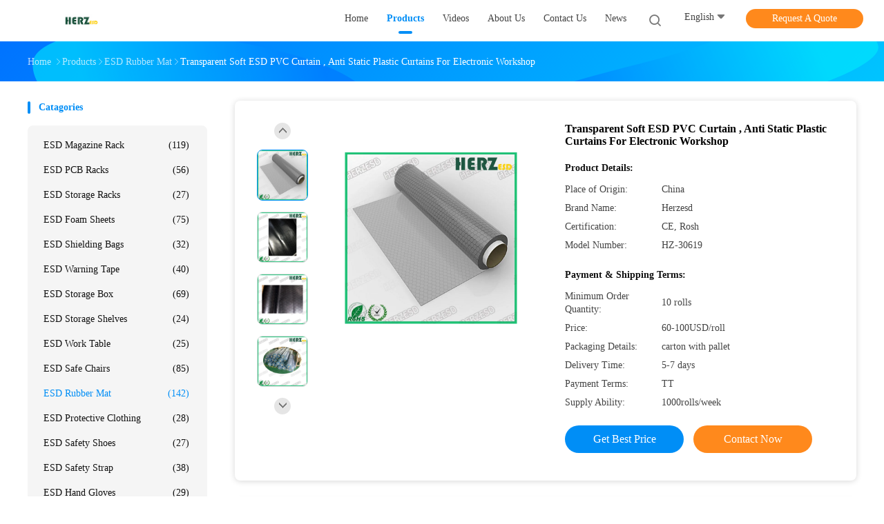

--- FILE ---
content_type: text/html
request_url: https://www.esdracks.com/sale-12302679-transparent-soft-esd-pvc-curtain-anti-static-plastic-curtains-for-electronic-workshop.html
body_size: 30022
content:

<!DOCTYPE html>
<html lang="en">
<head>
	<meta charset="utf-8">
	<meta http-equiv="X-UA-Compatible" content="IE=edge">
	<meta name="viewport" content="width=device-width, initial-scale=1.0, maximum-scale=5.1">
    <title>Transparent Soft ESD PVC Curtain , Anti Static Plastic Curtains For Electronic Workshop</title>
    <meta name="keywords" content="esd safe mat, esd anti fatigue mat, ESD Rubber Mat" />
    <meta name="description" content="High quality Transparent Soft ESD PVC Curtain , Anti Static Plastic Curtains For Electronic Workshop from China, China's leading product market esd safe mat product, with strict quality control esd anti fatigue mat factories, producing high quality esd anti fatigue mat Products." />
    <link rel='preload'
					  href=/photo/esdracks/sitetpl/style/common.css?ver=1693223281 as='style'><link type='text/css' rel='stylesheet'
					  href=/photo/esdracks/sitetpl/style/common.css?ver=1693223281 media='all'><meta property="og:title" content="Transparent Soft ESD PVC Curtain , Anti Static Plastic Curtains For Electronic Workshop" />
<meta property="og:description" content="High quality Transparent Soft ESD PVC Curtain , Anti Static Plastic Curtains For Electronic Workshop from China, China's leading product market esd safe mat product, with strict quality control esd anti fatigue mat factories, producing high quality esd anti fatigue mat Products." />
<meta property="og:type" content="product" />
<meta property="og:availability" content="instock" />
<meta property="og:site_name" content="Shanghai Herzesd Industrial Co., Ltd" />
<meta property="og:url" content="https://www.esdracks.com/sale-12302679-transparent-soft-esd-pvc-curtain-anti-static-plastic-curtains-for-electronic-workshop.html" />
<meta property="og:image" content="https://www.esdracks.com/photo/ps25244328-transparent_soft_esd_pvc_curtain_anti_static_plastic_curtains_for_electronic_workshop.jpg" />
<link rel="canonical" href="https://www.esdracks.com/sale-12302679-transparent-soft-esd-pvc-curtain-anti-static-plastic-curtains-for-electronic-workshop.html" />
<link rel="alternate" href="https://m.esdracks.com/sale-12302679-transparent-soft-esd-pvc-curtain-anti-static-plastic-curtains-for-electronic-workshop.html" media="only screen and (max-width: 640px)" />
<link rel="stylesheet" type="text/css" href="/js/guidefirstcommon.css" />
<style type="text/css">
/*<![CDATA[*/
.consent__cookie {position: fixed;top: 0;left: 0;width: 100%;height: 0%;z-index: 100000;}.consent__cookie_bg {position: fixed;top: 0;left: 0;width: 100%;height: 100%;background: #000;opacity: .6;display: none }.consent__cookie_rel {position: fixed;bottom:0;left: 0;width: 100%;background: #fff;display: -webkit-box;display: -ms-flexbox;display: flex;flex-wrap: wrap;padding: 24px 80px;-webkit-box-sizing: border-box;box-sizing: border-box;-webkit-box-pack: justify;-ms-flex-pack: justify;justify-content: space-between;-webkit-transition: all ease-in-out .3s;transition: all ease-in-out .3s }.consent__close {position: absolute;top: 20px;right: 20px;cursor: pointer }.consent__close svg {fill: #777 }.consent__close:hover svg {fill: #000 }.consent__cookie_box {flex: 1;word-break: break-word;}.consent__warm {color: #777;font-size: 16px;margin-bottom: 12px;line-height: 19px }.consent__title {color: #333;font-size: 20px;font-weight: 600;margin-bottom: 12px;line-height: 23px }.consent__itxt {color: #333;font-size: 14px;margin-bottom: 12px;display: -webkit-box;display: -ms-flexbox;display: flex;-webkit-box-align: center;-ms-flex-align: center;align-items: center }.consent__itxt i {display: -webkit-inline-box;display: -ms-inline-flexbox;display: inline-flex;width: 28px;height: 28px;border-radius: 50%;background: #e0f9e9;margin-right: 8px;-webkit-box-align: center;-ms-flex-align: center;align-items: center;-webkit-box-pack: center;-ms-flex-pack: center;justify-content: center }.consent__itxt svg {fill: #3ca860 }.consent__txt {color: #a6a6a6;font-size: 14px;margin-bottom: 8px;line-height: 17px }.consent__btns {display: -webkit-box;display: -ms-flexbox;display: flex;-webkit-box-orient: vertical;-webkit-box-direction: normal;-ms-flex-direction: column;flex-direction: column;-webkit-box-pack: center;-ms-flex-pack: center;justify-content: center;flex-shrink: 0;}.consent__btn {width: 280px;height: 40px;line-height: 40px;text-align: center;background: #3ca860;color: #fff;border-radius: 4px;margin: 8px 0;-webkit-box-sizing: border-box;box-sizing: border-box;cursor: pointer;font-size:14px}.consent__btn:hover {background: #00823b }.consent__btn.empty {color: #3ca860;border: 1px solid #3ca860;background: #fff }.consent__btn.empty:hover {background: #3ca860;color: #fff }.open .consent__cookie_bg {display: block }.open .consent__cookie_rel {bottom: 0 }@media (max-width: 760px) {.consent__btns {width: 100%;align-items: center;}.consent__cookie_rel {padding: 20px 24px }}.consent__cookie.open {display: block;}.consent__cookie {display: none;}
/*]]>*/
</style>
<style type="text/css">
/*<![CDATA[*/
@media only screen and (max-width:640px){.contact_now_dialog .content-wrap .desc{background-image:url(/images/cta_images/bg_s.png) !important}}.contact_now_dialog .content-wrap .content-wrap_header .cta-close{background-image:url(/images/cta_images/sprite.png) !important}.contact_now_dialog .content-wrap .desc{background-image:url(/images/cta_images/bg_l.png) !important}.contact_now_dialog .content-wrap .cta-btn i{background-image:url(/images/cta_images/sprite.png) !important}.contact_now_dialog .content-wrap .head-tip img{content:url(/images/cta_images/cta_contact_now.png) !important}.cusim{background-image:url(/images/imicon/im.svg) !important}.cuswa{background-image:url(/images/imicon/wa.png) !important}.cusall{background-image:url(/images/imicon/allchat.svg) !important}
/*]]>*/
</style>
<script type="text/javascript" src="/js/guidefirstcommon.js"></script>
<script type="text/javascript">
/*<![CDATA[*/
window.isvideotpl = 0;window.detailurl = '';
var colorUrl = '';var isShowGuide = 2;var showGuideColor = 0;var im_appid = 10003;var im_msg="Good day, what product are you looking for?";

var cta_cid = 45048;var use_defaulProductInfo = 1;var cta_pid = 12302679;var test_company = 0;var webim_domain = '';var company_type = 0;var cta_equipment = 'pc'; var setcookie = 'setwebimCookie(59453,12302679,0)'; var whatsapplink = "https://wa.me/8613122355237?text=Hi%2C+I%27m+interested+in+Transparent+Soft+ESD+PVC+Curtain+%2C+Anti+Static+Plastic+Curtains+For+Electronic+Workshop."; function insertMeta(){var str = '<meta name="mobile-web-app-capable" content="yes" /><meta name="viewport" content="width=device-width, initial-scale=1.0" />';document.head.insertAdjacentHTML('beforeend',str);} var element = document.querySelector('a.footer_webim_a[href="/webim/webim_tab.html"]');if (element) {element.parentNode.removeChild(element);}

var colorUrl = '';
var aisearch = 0;
var selfUrl = '';
window.playerReportUrl='/vod/view_count/report';
var query_string = ["Products","Detail"];
var g_tp = '';
var customtplcolor = 99702;
var str_chat = 'chat';
				var str_call_now = 'call now';
var str_chat_now = 'chat now';
var str_contact1 = 'Get Best Price';var str_chat_lang='english';var str_contact2 = 'Get Price';var str_contact2 = 'Best Price';var str_contact = 'contact';
window.predomainsub = "";
/*]]>*/
</script>
</head>
<body>
<img src="/logo.gif" style="display:none" alt="logo"/>
<a style="display: none!important;" title="Shanghai Herzesd Industrial Co., Ltd" class="float-inquiry" href="/contactnow.html" onclick='setinquiryCookie("{\"showproduct\":1,\"pid\":\"12302679\",\"name\":\"Transparent Soft ESD PVC Curtain , Anti Static Plastic Curtains For Electronic Workshop\",\"source_url\":\"\\/sale-12302679-transparent-soft-esd-pvc-curtain-anti-static-plastic-curtains-for-electronic-workshop.html\",\"picurl\":\"\\/photo\\/pd25244328-transparent_soft_esd_pvc_curtain_anti_static_plastic_curtains_for_electronic_workshop.jpg\",\"propertyDetail\":[[\"name\",\"ESD PVC curtain\"],[\"Color\",\"Transparent with Black grid\"],[\"Material\",\"PVC\"],[\"Size\",\"1.37mX30m\"]],\"company_name\":null,\"picurl_c\":\"\\/photo\\/pc25244328-transparent_soft_esd_pvc_curtain_anti_static_plastic_curtains_for_electronic_workshop.jpg\",\"price\":\"60-100USD\\/roll\",\"username\":\"info\",\"viewTime\":\"Last Login : 2 hours 52 minutes ago\",\"subject\":\"Please send me more information on your Transparent Soft ESD PVC Curtain , Anti Static Plastic Curtains For Electronic Workshop\",\"countrycode\":\"\"}");'></a>
<script>
var originProductInfo = '';
var originProductInfo = {"showproduct":1,"pid":"12302679","name":"Transparent Soft ESD PVC Curtain , Anti Static Plastic Curtains For Electronic Workshop","source_url":"\/sale-12302679-transparent-soft-esd-pvc-curtain-anti-static-plastic-curtains-for-electronic-workshop.html","picurl":"\/photo\/pd25244328-transparent_soft_esd_pvc_curtain_anti_static_plastic_curtains_for_electronic_workshop.jpg","propertyDetail":[["name","ESD PVC curtain"],["Color","Transparent with Black grid"],["Material","PVC"],["Size","1.37mX30m"]],"company_name":null,"picurl_c":"\/photo\/pc25244328-transparent_soft_esd_pvc_curtain_anti_static_plastic_curtains_for_electronic_workshop.jpg","price":"60-100USD\/roll","username":"info","viewTime":"Last Login : 3 hours 52 minutes ago","subject":"How much for your Transparent Soft ESD PVC Curtain , Anti Static Plastic Curtains For Electronic Workshop","countrycode":""};
var save_url = "/contactsave.html";
var update_url = "/updateinquiry.html";
var productInfo = {};
var defaulProductInfo = {};
var myDate = new Date();
var curDate = myDate.getFullYear()+'-'+(parseInt(myDate.getMonth())+1)+'-'+myDate.getDate();
var message = '';
var default_pop = 1;
var leaveMessageDialog = document.getElementsByClassName('leave-message-dialog')[0]; // 获取弹层
var _$$ = function (dom) {
    return document.querySelectorAll(dom);
};
resInfo = originProductInfo;
resInfo['name'] = resInfo['name'] || '';
defaulProductInfo.pid = resInfo['pid'];
defaulProductInfo.productName = resInfo['name'] ?? '';
defaulProductInfo.productInfo = resInfo['propertyDetail'];
defaulProductInfo.productImg = resInfo['picurl_c'];
defaulProductInfo.subject = resInfo['subject'] ?? '';
defaulProductInfo.productImgAlt = resInfo['name'] ?? '';
var inquirypopup_tmp = 1;
var message = 'Dear,'+'\r\n'+"I am interested in"+' '+trim(resInfo['name'])+", could you send me more details such as type, size, MOQ, material, etc."+'\r\n'+"Thanks!"+'\r\n'+"Waiting for your reply.";
var message_1 = 'Dear,'+'\r\n'+"I am interested in"+' '+trim(resInfo['name'])+", could you send me more details such as type, size, MOQ, material, etc."+'\r\n'+"Thanks!"+'\r\n'+"Waiting for your reply.";
var message_2 = 'Hello,'+'\r\n'+"I am looking for"+' '+trim(resInfo['name'])+", please send me the price, specification and picture."+'\r\n'+"Your swift response will be highly appreciated."+'\r\n'+"Feel free to contact me for more information."+'\r\n'+"Thanks a lot.";
var message_3 = 'Hello,'+'\r\n'+trim(resInfo['name'])+' '+"meets my expectations."+'\r\n'+"Please give me the best price and some other product information."+'\r\n'+"Feel free to contact me via my mail."+'\r\n'+"Thanks a lot.";

var message_4 = 'Dear,'+'\r\n'+"What is the FOB price on your"+' '+trim(resInfo['name'])+'?'+'\r\n'+"Which is the nearest port name?"+'\r\n'+"Please reply me as soon as possible, it would be better to share further information."+'\r\n'+"Regards!";
var message_5 = 'Hi there,'+'\r\n'+"I am very interested in your"+' '+trim(resInfo['name'])+'.'+'\r\n'+"Please send me your product details."+'\r\n'+"Looking forward to your quick reply."+'\r\n'+"Feel free to contact me by mail."+'\r\n'+"Regards!";

var message_6 = 'Dear,'+'\r\n'+"Please provide us with information about your"+' '+trim(resInfo['name'])+", such as type, size, material, and of course the best price."+'\r\n'+"Looking forward to your quick reply."+'\r\n'+"Thank you!";
var message_7 = 'Dear,'+'\r\n'+"Can you supply"+' '+trim(resInfo['name'])+" for us?"+'\r\n'+"First we want a price list and some product details."+'\r\n'+"I hope to get reply asap and look forward to cooperation."+'\r\n'+"Thank you very much.";
var message_8 = 'hi,'+'\r\n'+"I am looking for"+' '+trim(resInfo['name'])+", please give me some more detailed product information."+'\r\n'+"I look forward to your reply."+'\r\n'+"Thank you!";
var message_9 = 'Hello,'+'\r\n'+"Your"+' '+trim(resInfo['name'])+" meets my requirements very well."+'\r\n'+"Please send me the price, specification, and similar model will be OK."+'\r\n'+"Feel free to chat with me."+'\r\n'+"Thanks!";
var message_10 = 'Dear,'+'\r\n'+"I want to know more about the details and quotation of"+' '+trim(resInfo['name'])+'.'+'\r\n'+"Feel free to contact me."+'\r\n'+"Regards!";

var r = getRandom(1,10);

defaulProductInfo.message = eval("message_"+r);
    defaulProductInfo.message = eval("message_"+r);
        var mytAjax = {

    post: function(url, data, fn) {
        var xhr = new XMLHttpRequest();
        xhr.open("POST", url, true);
        xhr.setRequestHeader("Content-Type", "application/x-www-form-urlencoded;charset=UTF-8");
        xhr.setRequestHeader("X-Requested-With", "XMLHttpRequest");
        xhr.setRequestHeader('Content-Type','text/plain;charset=UTF-8');
        xhr.onreadystatechange = function() {
            if(xhr.readyState == 4 && (xhr.status == 200 || xhr.status == 304)) {
                fn.call(this, xhr.responseText);
            }
        };
        xhr.send(data);
    },

    postform: function(url, data, fn) {
        var xhr = new XMLHttpRequest();
        xhr.open("POST", url, true);
        xhr.setRequestHeader("X-Requested-With", "XMLHttpRequest");
        xhr.onreadystatechange = function() {
            if(xhr.readyState == 4 && (xhr.status == 200 || xhr.status == 304)) {
                fn.call(this, xhr.responseText);
            }
        };
        xhr.send(data);
    }
};
/*window.onload = function(){
    leaveMessageDialog = document.getElementsByClassName('leave-message-dialog')[0];
    if (window.localStorage.recordDialogStatus=='undefined' || (window.localStorage.recordDialogStatus!='undefined' && window.localStorage.recordDialogStatus != curDate)) {
        setTimeout(function(){
            if(parseInt(inquirypopup_tmp%10) == 1){
                creatDialog(defaulProductInfo, 1);
            }
        }, 6000);
    }
};*/
function trim(str)
{
    str = str.replace(/(^\s*)/g,"");
    return str.replace(/(\s*$)/g,"");
};
function getRandom(m,n){
    var num = Math.floor(Math.random()*(m - n) + n);
    return num;
};
function strBtn(param) {

    var starattextarea = document.getElementById("textareamessage").value.length;
    var email = document.getElementById("startEmail").value;

    var default_tip = document.querySelectorAll(".watermark_container").length;
    if (20 < starattextarea && starattextarea < 3000) {
        if(default_tip>0){
            document.getElementById("textareamessage1").parentNode.parentNode.nextElementSibling.style.display = "none";
        }else{
            document.getElementById("textareamessage1").parentNode.nextElementSibling.style.display = "none";
        }

    } else {
        if(default_tip>0){
            document.getElementById("textareamessage1").parentNode.parentNode.nextElementSibling.style.display = "block";
        }else{
            document.getElementById("textareamessage1").parentNode.nextElementSibling.style.display = "block";
        }

        return;
    }

    // var re = /^([a-zA-Z0-9_-])+@([a-zA-Z0-9_-])+\.([a-zA-Z0-9_-])+/i;/*邮箱不区分大小写*/
    var re = /^[a-zA-Z0-9][\w-]*(\.?[\w-]+)*@[a-zA-Z0-9-]+(\.[a-zA-Z0-9]+)+$/i;
    if (!re.test(email)) {
        document.getElementById("startEmail").nextElementSibling.style.display = "block";
        return;
    } else {
        document.getElementById("startEmail").nextElementSibling.style.display = "none";
    }

    var subject = document.getElementById("pop_subject").value;
    var pid = document.getElementById("pop_pid").value;
    var message = document.getElementById("textareamessage").value;
    var sender_email = document.getElementById("startEmail").value;
    var tel = '';
    if (document.getElementById("tel0") != undefined && document.getElementById("tel0") != '')
        tel = document.getElementById("tel0").value;
    var form_serialize = '&tel='+tel;

    form_serialize = form_serialize.replace(/\+/g, "%2B");
    mytAjax.post(save_url,"pid="+pid+"&subject="+subject+"&email="+sender_email+"&message="+(message)+form_serialize,function(res){
        var mes = JSON.parse(res);
        if(mes.status == 200){
            var iid = mes.iid;
            document.getElementById("pop_iid").value = iid;
            document.getElementById("pop_uuid").value = mes.uuid;

            if(typeof gtag_report_conversion === "function"){
                gtag_report_conversion();//执行统计js代码
            }
            if(typeof fbq === "function"){
                fbq('track','Purchase');//执行统计js代码
            }
        }
    });
    for (var index = 0; index < document.querySelectorAll(".dialog-content-pql").length; index++) {
        document.querySelectorAll(".dialog-content-pql")[index].style.display = "none";
    };
    $('#idphonepql').val(tel);
    document.getElementById("dialog-content-pql-id").style.display = "block";
    ;
};
function twoBtnOk(param) {

    var selectgender = document.getElementById("Mr").innerHTML;
    var iid = document.getElementById("pop_iid").value;
    var sendername = document.getElementById("idnamepql").value;
    var senderphone = document.getElementById("idphonepql").value;
    var sendercname = document.getElementById("idcompanypql").value;
    var uuid = document.getElementById("pop_uuid").value;
    var gender = 2;
    if(selectgender == 'Mr.') gender = 0;
    if(selectgender == 'Mrs.') gender = 1;
    var pid = document.getElementById("pop_pid").value;
    var form_serialize = '';

        form_serialize = form_serialize.replace(/\+/g, "%2B");

    mytAjax.post(update_url,"iid="+iid+"&gender="+gender+"&uuid="+uuid+"&name="+(sendername)+"&tel="+(senderphone)+"&company="+(sendercname)+form_serialize,function(res){});

    for (var index = 0; index < document.querySelectorAll(".dialog-content-pql").length; index++) {
        document.querySelectorAll(".dialog-content-pql")[index].style.display = "none";
    };
    document.getElementById("dialog-content-pql-ok").style.display = "block";

};
function toCheckMust(name) {
    $('#'+name+'error').hide();
}
function handClidk(param) {
    var starattextarea = document.getElementById("textareamessage1").value.length;
    var email = document.getElementById("startEmail1").value;
    var default_tip = document.querySelectorAll(".watermark_container").length;
    if (20 < starattextarea && starattextarea < 3000) {
        if(default_tip>0){
            document.getElementById("textareamessage1").parentNode.parentNode.nextElementSibling.style.display = "none";
        }else{
            document.getElementById("textareamessage1").parentNode.nextElementSibling.style.display = "none";
        }

    } else {
        if(default_tip>0){
            document.getElementById("textareamessage1").parentNode.parentNode.nextElementSibling.style.display = "block";
        }else{
            document.getElementById("textareamessage1").parentNode.nextElementSibling.style.display = "block";
        }

        return;
    }

    // var re = /^([a-zA-Z0-9_-])+@([a-zA-Z0-9_-])+\.([a-zA-Z0-9_-])+/i;
    var re = /^[a-zA-Z0-9][\w-]*(\.?[\w-]+)*@[a-zA-Z0-9-]+(\.[a-zA-Z0-9]+)+$/i;
    if (!re.test(email)) {
        document.getElementById("startEmail1").nextElementSibling.style.display = "block";
        return;
    } else {
        document.getElementById("startEmail1").nextElementSibling.style.display = "none";
    }

    var subject = document.getElementById("pop_subject").value;
    var pid = document.getElementById("pop_pid").value;
    var message = document.getElementById("textareamessage1").value;
    var sender_email = document.getElementById("startEmail1").value;
    var form_serialize = tel = '';
    if (document.getElementById("tel1") != undefined && document.getElementById("tel1") != '')
        tel = document.getElementById("tel1").value;
        mytAjax.post(save_url,"email="+sender_email+"&tel="+tel+"&pid="+pid+"&message="+message+"&subject="+subject+form_serialize,function(res){

        var mes = JSON.parse(res);
        if(mes.status == 200){
            var iid = mes.iid;
            document.getElementById("pop_iid").value = iid;
            document.getElementById("pop_uuid").value = mes.uuid;
            if(typeof gtag_report_conversion === "function"){
                gtag_report_conversion();//执行统计js代码
            }
        }

    });
    for (var index = 0; index < document.querySelectorAll(".dialog-content-pql").length; index++) {
        document.querySelectorAll(".dialog-content-pql")[index].style.display = "none";
    };
    $('#idphonepql').val(tel);
    document.getElementById("dialog-content-pql-id").style.display = "block";

};
window.addEventListener('load', function () {
    $('.checkbox-wrap label').each(function(){
        if($(this).find('input').prop('checked')){
            $(this).addClass('on')
        }else {
            $(this).removeClass('on')
        }
    })
    $(document).on('click', '.checkbox-wrap label' , function(ev){
        if (ev.target.tagName.toUpperCase() != 'INPUT') {
            $(this).toggleClass('on')
        }
    })
})

function hand_video(pdata) {
    data = JSON.parse(pdata);
    productInfo.productName = data.productName;
    productInfo.productInfo = data.productInfo;
    productInfo.productImg = data.productImg;
    productInfo.subject = data.subject;

    var message = 'Dear,'+'\r\n'+"I am interested in"+' '+trim(data.productName)+", could you send me more details such as type, size, quantity, material, etc."+'\r\n'+"Thanks!"+'\r\n'+"Waiting for your reply.";

    var message = 'Dear,'+'\r\n'+"I am interested in"+' '+trim(data.productName)+", could you send me more details such as type, size, MOQ, material, etc."+'\r\n'+"Thanks!"+'\r\n'+"Waiting for your reply.";
    var message_1 = 'Dear,'+'\r\n'+"I am interested in"+' '+trim(data.productName)+", could you send me more details such as type, size, MOQ, material, etc."+'\r\n'+"Thanks!"+'\r\n'+"Waiting for your reply.";
    var message_2 = 'Hello,'+'\r\n'+"I am looking for"+' '+trim(data.productName)+", please send me the price, specification and picture."+'\r\n'+"Your swift response will be highly appreciated."+'\r\n'+"Feel free to contact me for more information."+'\r\n'+"Thanks a lot.";
    var message_3 = 'Hello,'+'\r\n'+trim(data.productName)+' '+"meets my expectations."+'\r\n'+"Please give me the best price and some other product information."+'\r\n'+"Feel free to contact me via my mail."+'\r\n'+"Thanks a lot.";

    var message_4 = 'Dear,'+'\r\n'+"What is the FOB price on your"+' '+trim(data.productName)+'?'+'\r\n'+"Which is the nearest port name?"+'\r\n'+"Please reply me as soon as possible, it would be better to share further information."+'\r\n'+"Regards!";
    var message_5 = 'Hi there,'+'\r\n'+"I am very interested in your"+' '+trim(data.productName)+'.'+'\r\n'+"Please send me your product details."+'\r\n'+"Looking forward to your quick reply."+'\r\n'+"Feel free to contact me by mail."+'\r\n'+"Regards!";

    var message_6 = 'Dear,'+'\r\n'+"Please provide us with information about your"+' '+trim(data.productName)+", such as type, size, material, and of course the best price."+'\r\n'+"Looking forward to your quick reply."+'\r\n'+"Thank you!";
    var message_7 = 'Dear,'+'\r\n'+"Can you supply"+' '+trim(data.productName)+" for us?"+'\r\n'+"First we want a price list and some product details."+'\r\n'+"I hope to get reply asap and look forward to cooperation."+'\r\n'+"Thank you very much.";
    var message_8 = 'hi,'+'\r\n'+"I am looking for"+' '+trim(data.productName)+", please give me some more detailed product information."+'\r\n'+"I look forward to your reply."+'\r\n'+"Thank you!";
    var message_9 = 'Hello,'+'\r\n'+"Your"+' '+trim(data.productName)+" meets my requirements very well."+'\r\n'+"Please send me the price, specification, and similar model will be OK."+'\r\n'+"Feel free to chat with me."+'\r\n'+"Thanks!";
    var message_10 = 'Dear,'+'\r\n'+"I want to know more about the details and quotation of"+' '+trim(data.productName)+'.'+'\r\n'+"Feel free to contact me."+'\r\n'+"Regards!";

    var r = getRandom(1,10);

    productInfo.message = eval("message_"+r);
            if(parseInt(inquirypopup_tmp/10) == 1){
        productInfo.message = "";
    }
    productInfo.pid = data.pid;
    creatDialog(productInfo, 2);
};

function handDialog(pdata) {
    data = JSON.parse(pdata);
    productInfo.productName = data.productName;
    productInfo.productInfo = data.productInfo;
    productInfo.productImg = data.productImg;
    productInfo.subject = data.subject;

    var message = 'Dear,'+'\r\n'+"I am interested in"+' '+trim(data.productName)+", could you send me more details such as type, size, quantity, material, etc."+'\r\n'+"Thanks!"+'\r\n'+"Waiting for your reply.";

    var message = 'Dear,'+'\r\n'+"I am interested in"+' '+trim(data.productName)+", could you send me more details such as type, size, MOQ, material, etc."+'\r\n'+"Thanks!"+'\r\n'+"Waiting for your reply.";
    var message_1 = 'Dear,'+'\r\n'+"I am interested in"+' '+trim(data.productName)+", could you send me more details such as type, size, MOQ, material, etc."+'\r\n'+"Thanks!"+'\r\n'+"Waiting for your reply.";
    var message_2 = 'Hello,'+'\r\n'+"I am looking for"+' '+trim(data.productName)+", please send me the price, specification and picture."+'\r\n'+"Your swift response will be highly appreciated."+'\r\n'+"Feel free to contact me for more information."+'\r\n'+"Thanks a lot.";
    var message_3 = 'Hello,'+'\r\n'+trim(data.productName)+' '+"meets my expectations."+'\r\n'+"Please give me the best price and some other product information."+'\r\n'+"Feel free to contact me via my mail."+'\r\n'+"Thanks a lot.";

    var message_4 = 'Dear,'+'\r\n'+"What is the FOB price on your"+' '+trim(data.productName)+'?'+'\r\n'+"Which is the nearest port name?"+'\r\n'+"Please reply me as soon as possible, it would be better to share further information."+'\r\n'+"Regards!";
    var message_5 = 'Hi there,'+'\r\n'+"I am very interested in your"+' '+trim(data.productName)+'.'+'\r\n'+"Please send me your product details."+'\r\n'+"Looking forward to your quick reply."+'\r\n'+"Feel free to contact me by mail."+'\r\n'+"Regards!";

    var message_6 = 'Dear,'+'\r\n'+"Please provide us with information about your"+' '+trim(data.productName)+", such as type, size, material, and of course the best price."+'\r\n'+"Looking forward to your quick reply."+'\r\n'+"Thank you!";
    var message_7 = 'Dear,'+'\r\n'+"Can you supply"+' '+trim(data.productName)+" for us?"+'\r\n'+"First we want a price list and some product details."+'\r\n'+"I hope to get reply asap and look forward to cooperation."+'\r\n'+"Thank you very much.";
    var message_8 = 'hi,'+'\r\n'+"I am looking for"+' '+trim(data.productName)+", please give me some more detailed product information."+'\r\n'+"I look forward to your reply."+'\r\n'+"Thank you!";
    var message_9 = 'Hello,'+'\r\n'+"Your"+' '+trim(data.productName)+" meets my requirements very well."+'\r\n'+"Please send me the price, specification, and similar model will be OK."+'\r\n'+"Feel free to chat with me."+'\r\n'+"Thanks!";
    var message_10 = 'Dear,'+'\r\n'+"I want to know more about the details and quotation of"+' '+trim(data.productName)+'.'+'\r\n'+"Feel free to contact me."+'\r\n'+"Regards!";

    var r = getRandom(1,10);
    productInfo.message = eval("message_"+r);
            if(parseInt(inquirypopup_tmp/10) == 1){
        productInfo.message = "";
    }
    productInfo.pid = data.pid;
    creatDialog(productInfo, 2);
};

function closepql(param) {

    leaveMessageDialog.style.display = 'none';
};

function closepql2(param) {

    for (var index = 0; index < document.querySelectorAll(".dialog-content-pql").length; index++) {
        document.querySelectorAll(".dialog-content-pql")[index].style.display = "none";
    };
    document.getElementById("dialog-content-pql-ok").style.display = "block";
};

function decodeHtmlEntities(str) {
    var tempElement = document.createElement('div');
    tempElement.innerHTML = str;
    return tempElement.textContent || tempElement.innerText || '';
}

function initProduct(productInfo,type){

    productInfo.productName = decodeHtmlEntities(productInfo.productName);
    productInfo.message = decodeHtmlEntities(productInfo.message);

    leaveMessageDialog = document.getElementsByClassName('leave-message-dialog')[0];
    leaveMessageDialog.style.display = "block";
    if(type == 3){
        var popinquiryemail = document.getElementById("popinquiryemail").value;
        _$$("#startEmail1")[0].value = popinquiryemail;
    }else{
        _$$("#startEmail1")[0].value = "";
    }
    _$$("#startEmail")[0].value = "";
    _$$("#idnamepql")[0].value = "";
    _$$("#idphonepql")[0].value = "";
    _$$("#idcompanypql")[0].value = "";

    _$$("#pop_pid")[0].value = productInfo.pid;
    _$$("#pop_subject")[0].value = productInfo.subject;
    
    if(parseInt(inquirypopup_tmp/10) == 1){
        productInfo.message = "";
    }

    _$$("#textareamessage1")[0].value = productInfo.message;
    _$$("#textareamessage")[0].value = productInfo.message;

    _$$("#dialog-content-pql-id .titlep")[0].innerHTML = productInfo.productName;
    _$$("#dialog-content-pql-id img")[0].setAttribute("src", productInfo.productImg);
    _$$("#dialog-content-pql-id img")[0].setAttribute("alt", productInfo.productImgAlt);

    _$$("#dialog-content-pql-id-hand img")[0].setAttribute("src", productInfo.productImg);
    _$$("#dialog-content-pql-id-hand img")[0].setAttribute("alt", productInfo.productImgAlt);
    _$$("#dialog-content-pql-id-hand .titlep")[0].innerHTML = productInfo.productName;

    if (productInfo.productInfo.length > 0) {
        var ul2, ul;
        ul = document.createElement("ul");
        for (var index = 0; index < productInfo.productInfo.length; index++) {
            var el = productInfo.productInfo[index];
            var li = document.createElement("li");
            var span1 = document.createElement("span");
            span1.innerHTML = el[0] + ":";
            var span2 = document.createElement("span");
            span2.innerHTML = el[1];
            li.appendChild(span1);
            li.appendChild(span2);
            ul.appendChild(li);

        }
        ul2 = ul.cloneNode(true);
        if (type === 1) {
            _$$("#dialog-content-pql-id .left")[0].replaceChild(ul, _$$("#dialog-content-pql-id .left ul")[0]);
        } else {
            _$$("#dialog-content-pql-id-hand .left")[0].replaceChild(ul2, _$$("#dialog-content-pql-id-hand .left ul")[0]);
            _$$("#dialog-content-pql-id .left")[0].replaceChild(ul, _$$("#dialog-content-pql-id .left ul")[0]);
        }
    };
    for (var index = 0; index < _$$("#dialog-content-pql-id .right ul li").length; index++) {
        _$$("#dialog-content-pql-id .right ul li")[index].addEventListener("click", function (params) {
            _$$("#dialog-content-pql-id .right #Mr")[0].innerHTML = this.innerHTML
        }, false)

    };

};
function closeInquiryCreateDialog() {
    document.getElementById("xuanpan_dialog_box_pql").style.display = "none";
};
function showInquiryCreateDialog() {
    document.getElementById("xuanpan_dialog_box_pql").style.display = "block";
};
function submitPopInquiry(){
    var message = document.getElementById("inquiry_message").value;
    var email = document.getElementById("inquiry_email").value;
    var subject = defaulProductInfo.subject;
    var pid = defaulProductInfo.pid;
    if (email === undefined) {
        showInquiryCreateDialog();
        document.getElementById("inquiry_email").style.border = "1px solid red";
        return false;
    };
    if (message === undefined) {
        showInquiryCreateDialog();
        document.getElementById("inquiry_message").style.border = "1px solid red";
        return false;
    };
    if (email.search(/^\w+((-\w+)|(\.\w+))*\@[A-Za-z0-9]+((\.|-)[A-Za-z0-9]+)*\.[A-Za-z0-9]+$/) == -1) {
        document.getElementById("inquiry_email").style.border= "1px solid red";
        showInquiryCreateDialog();
        return false;
    } else {
        document.getElementById("inquiry_email").style.border= "";
    };
    if (message.length < 20 || message.length >3000) {
        showInquiryCreateDialog();
        document.getElementById("inquiry_message").style.border = "1px solid red";
        return false;
    } else {
        document.getElementById("inquiry_message").style.border = "";
    };
    var tel = '';
    if (document.getElementById("tel") != undefined && document.getElementById("tel") != '')
        tel = document.getElementById("tel").value;

    mytAjax.post(save_url,"pid="+pid+"&subject="+subject+"&email="+email+"&message="+(message)+'&tel='+tel,function(res){
        var mes = JSON.parse(res);
        if(mes.status == 200){
            var iid = mes.iid;
            document.getElementById("pop_iid").value = iid;
            document.getElementById("pop_uuid").value = mes.uuid;

        }
    });
    initProduct(defaulProductInfo);
    for (var index = 0; index < document.querySelectorAll(".dialog-content-pql").length; index++) {
        document.querySelectorAll(".dialog-content-pql")[index].style.display = "none";
    };
    $('#idphonepql').val(tel);
    document.getElementById("dialog-content-pql-id").style.display = "block";

};

//带附件上传
function submitPopInquiryfile(email_id,message_id,check_sort,name_id,phone_id,company_id,attachments){

    if(typeof(check_sort) == 'undefined'){
        check_sort = 0;
    }
    var message = document.getElementById(message_id).value;
    var email = document.getElementById(email_id).value;
    var attachments = document.getElementById(attachments).value;
    if(typeof(name_id) !== 'undefined' && name_id != ""){
        var name  = document.getElementById(name_id).value;
    }
    if(typeof(phone_id) !== 'undefined' && phone_id != ""){
        var phone = document.getElementById(phone_id).value;
    }
    if(typeof(company_id) !== 'undefined' && company_id != ""){
        var company = document.getElementById(company_id).value;
    }
    var subject = defaulProductInfo.subject;
    var pid = defaulProductInfo.pid;

    if(check_sort == 0){
        if (email === undefined) {
            showInquiryCreateDialog();
            document.getElementById(email_id).style.border = "1px solid red";
            return false;
        };
        if (message === undefined) {
            showInquiryCreateDialog();
            document.getElementById(message_id).style.border = "1px solid red";
            return false;
        };

        if (email.search(/^\w+((-\w+)|(\.\w+))*\@[A-Za-z0-9]+((\.|-)[A-Za-z0-9]+)*\.[A-Za-z0-9]+$/) == -1) {
            document.getElementById(email_id).style.border= "1px solid red";
            showInquiryCreateDialog();
            return false;
        } else {
            document.getElementById(email_id).style.border= "";
        };
        if (message.length < 20 || message.length >3000) {
            showInquiryCreateDialog();
            document.getElementById(message_id).style.border = "1px solid red";
            return false;
        } else {
            document.getElementById(message_id).style.border = "";
        };
    }else{

        if (message === undefined) {
            showInquiryCreateDialog();
            document.getElementById(message_id).style.border = "1px solid red";
            return false;
        };

        if (email === undefined) {
            showInquiryCreateDialog();
            document.getElementById(email_id).style.border = "1px solid red";
            return false;
        };

        if (message.length < 20 || message.length >3000) {
            showInquiryCreateDialog();
            document.getElementById(message_id).style.border = "1px solid red";
            return false;
        } else {
            document.getElementById(message_id).style.border = "";
        };

        if (email.search(/^\w+((-\w+)|(\.\w+))*\@[A-Za-z0-9]+((\.|-)[A-Za-z0-9]+)*\.[A-Za-z0-9]+$/) == -1) {
            document.getElementById(email_id).style.border= "1px solid red";
            showInquiryCreateDialog();
            return false;
        } else {
            document.getElementById(email_id).style.border= "";
        };

    };

    mytAjax.post(save_url,"pid="+pid+"&subject="+subject+"&email="+email+"&message="+message+"&company="+company+"&attachments="+attachments,function(res){
        var mes = JSON.parse(res);
        if(mes.status == 200){
            var iid = mes.iid;
            document.getElementById("pop_iid").value = iid;
            document.getElementById("pop_uuid").value = mes.uuid;

            if(typeof gtag_report_conversion === "function"){
                gtag_report_conversion();//执行统计js代码
            }
            if(typeof fbq === "function"){
                fbq('track','Purchase');//执行统计js代码
            }
        }
    });
    initProduct(defaulProductInfo);

    if(name !== undefined && name != ""){
        _$$("#idnamepql")[0].value = name;
    }

    if(phone !== undefined && phone != ""){
        _$$("#idphonepql")[0].value = phone;
    }

    if(company !== undefined && company != ""){
        _$$("#idcompanypql")[0].value = company;
    }

    for (var index = 0; index < document.querySelectorAll(".dialog-content-pql").length; index++) {
        document.querySelectorAll(".dialog-content-pql")[index].style.display = "none";
    };
    document.getElementById("dialog-content-pql-id").style.display = "block";

};
function submitPopInquiryByParam(email_id,message_id,check_sort,name_id,phone_id,company_id){

    if(typeof(check_sort) == 'undefined'){
        check_sort = 0;
    }

    var senderphone = '';
    var message = document.getElementById(message_id).value;
    var email = document.getElementById(email_id).value;
    if(typeof(name_id) !== 'undefined' && name_id != ""){
        var name  = document.getElementById(name_id).value;
    }
    if(typeof(phone_id) !== 'undefined' && phone_id != ""){
        var phone = document.getElementById(phone_id).value;
        senderphone = phone;
    }
    if(typeof(company_id) !== 'undefined' && company_id != ""){
        var company = document.getElementById(company_id).value;
    }
    var subject = defaulProductInfo.subject;
    var pid = defaulProductInfo.pid;

    if(check_sort == 0){
        if (email === undefined) {
            showInquiryCreateDialog();
            document.getElementById(email_id).style.border = "1px solid red";
            return false;
        };
        if (message === undefined) {
            showInquiryCreateDialog();
            document.getElementById(message_id).style.border = "1px solid red";
            return false;
        };

        if (email.search(/^\w+((-\w+)|(\.\w+))*\@[A-Za-z0-9]+((\.|-)[A-Za-z0-9]+)*\.[A-Za-z0-9]+$/) == -1) {
            document.getElementById(email_id).style.border= "1px solid red";
            showInquiryCreateDialog();
            return false;
        } else {
            document.getElementById(email_id).style.border= "";
        };
        if (message.length < 20 || message.length >3000) {
            showInquiryCreateDialog();
            document.getElementById(message_id).style.border = "1px solid red";
            return false;
        } else {
            document.getElementById(message_id).style.border = "";
        };
    }else{

        if (message === undefined) {
            showInquiryCreateDialog();
            document.getElementById(message_id).style.border = "1px solid red";
            return false;
        };

        if (email === undefined) {
            showInquiryCreateDialog();
            document.getElementById(email_id).style.border = "1px solid red";
            return false;
        };

        if (message.length < 20 || message.length >3000) {
            showInquiryCreateDialog();
            document.getElementById(message_id).style.border = "1px solid red";
            return false;
        } else {
            document.getElementById(message_id).style.border = "";
        };

        if (email.search(/^\w+((-\w+)|(\.\w+))*\@[A-Za-z0-9]+((\.|-)[A-Za-z0-9]+)*\.[A-Za-z0-9]+$/) == -1) {
            document.getElementById(email_id).style.border= "1px solid red";
            showInquiryCreateDialog();
            return false;
        } else {
            document.getElementById(email_id).style.border= "";
        };

    };

    var productsku = "";
    if($("#product_sku").length > 0){
        productsku = $("#product_sku").html();
    }

    mytAjax.post(save_url,"tel="+senderphone+"&pid="+pid+"&subject="+subject+"&email="+email+"&message="+message+"&messagesku="+encodeURI(productsku),function(res){
        var mes = JSON.parse(res);
        if(mes.status == 200){
            var iid = mes.iid;
            document.getElementById("pop_iid").value = iid;
            document.getElementById("pop_uuid").value = mes.uuid;

            if(typeof gtag_report_conversion === "function"){
                gtag_report_conversion();//执行统计js代码
            }
            if(typeof fbq === "function"){
                fbq('track','Purchase');//执行统计js代码
            }
        }
    });
    initProduct(defaulProductInfo);

    if(name !== undefined && name != ""){
        _$$("#idnamepql")[0].value = name;
    }

    if(phone !== undefined && phone != ""){
        _$$("#idphonepql")[0].value = phone;
    }

    if(company !== undefined && company != ""){
        _$$("#idcompanypql")[0].value = company;
    }

    for (var index = 0; index < document.querySelectorAll(".dialog-content-pql").length; index++) {
        document.querySelectorAll(".dialog-content-pql")[index].style.display = "none";

    };
    document.getElementById("dialog-content-pql-id").style.display = "block";

};

function creat_videoDialog(productInfo, type) {

    if(type == 1){
        if(default_pop != 1){
            return false;
        }
        window.localStorage.recordDialogStatus = curDate;
    }else{
        default_pop = 0;
    }
    initProduct(productInfo, type);
    if (type === 1) {
        // 自动弹出
        for (var index = 0; index < document.querySelectorAll(".dialog-content-pql").length; index++) {

            document.querySelectorAll(".dialog-content-pql")[index].style.display = "none";
        };
        document.getElementById("dialog-content-pql").style.display = "block";
    } else {
        // 手动弹出
        for (var index = 0; index < document.querySelectorAll(".dialog-content-pql").length; index++) {
            document.querySelectorAll(".dialog-content-pql")[index].style.display = "none";
        };
        document.getElementById("dialog-content-pql-id-hand").style.display = "block";
    }
}

function creatDialog(productInfo, type) {

    if(type == 1){
        if(default_pop != 1){
            return false;
        }
        window.localStorage.recordDialogStatus = curDate;
    }else{
        default_pop = 0;
    }
    initProduct(productInfo, type);
    if (type === 1) {
        // 自动弹出
        for (var index = 0; index < document.querySelectorAll(".dialog-content-pql").length; index++) {

            document.querySelectorAll(".dialog-content-pql")[index].style.display = "none";
        };
        document.getElementById("dialog-content-pql").style.display = "block";
    } else {
        // 手动弹出
        for (var index = 0; index < document.querySelectorAll(".dialog-content-pql").length; index++) {
            document.querySelectorAll(".dialog-content-pql")[index].style.display = "none";
        };
        document.getElementById("dialog-content-pql-id-hand").style.display = "block";
    }
}

//带邮箱信息打开询盘框 emailtype=1表示带入邮箱
function openDialog(emailtype){
    var type = 2;//不带入邮箱，手动弹出
    if(emailtype == 1){
        var popinquiryemail = document.getElementById("popinquiryemail").value;
        // var re = /^([a-zA-Z0-9_-])+@([a-zA-Z0-9_-])+\.([a-zA-Z0-9_-])+/i;
        var re = /^[a-zA-Z0-9][\w-]*(\.?[\w-]+)*@[a-zA-Z0-9-]+(\.[a-zA-Z0-9]+)+$/i;
        if (!re.test(popinquiryemail)) {
            //前端提示样式;
            showInquiryCreateDialog();
            document.getElementById("popinquiryemail").style.border = "1px solid red";
            return false;
        } else {
            //前端提示样式;
        }
        var type = 3;
    }
    creatDialog(defaulProductInfo,type);
}

//上传附件
function inquiryUploadFile(){
    var fileObj = document.querySelector("#fileId").files[0];
    //构建表单数据
    var formData = new FormData();
    var filesize = fileObj.size;
    if(filesize > 10485760 || filesize == 0) {
        document.getElementById("filetips").style.display = "block";
        return false;
    }else {
        document.getElementById("filetips").style.display = "none";
    }
    formData.append('popinquiryfile', fileObj);
    document.getElementById("quotefileform").reset();
    var save_url = "/inquiryuploadfile.html";
    mytAjax.postform(save_url,formData,function(res){
        var mes = JSON.parse(res);
        if(mes.status == 200){
            document.getElementById("uploader-file-info").innerHTML = document.getElementById("uploader-file-info").innerHTML + "<span class=op>"+mes.attfile.name+"<a class=delatt id=att"+mes.attfile.id+" onclick=delatt("+mes.attfile.id+");>Delete</a></span>";
            var nowattachs = document.getElementById("attachments").value;
            if( nowattachs !== ""){
                var attachs = JSON.parse(nowattachs);
                attachs[mes.attfile.id] = mes.attfile;
            }else{
                var attachs = {};
                attachs[mes.attfile.id] = mes.attfile;
            }
            document.getElementById("attachments").value = JSON.stringify(attachs);
        }
    });
}
//附件删除
function delatt(attid)
{
    var nowattachs = document.getElementById("attachments").value;
    if( nowattachs !== ""){
        var attachs = JSON.parse(nowattachs);
        if(attachs[attid] == ""){
            return false;
        }
        var formData = new FormData();
        var delfile = attachs[attid]['filename'];
        var save_url = "/inquirydelfile.html";
        if(delfile != "") {
            formData.append('delfile', delfile);
            mytAjax.postform(save_url, formData, function (res) {
                if(res !== "") {
                    var mes = JSON.parse(res);
                    if (mes.status == 200) {
                        delete attachs[attid];
                        document.getElementById("attachments").value = JSON.stringify(attachs);
                        var s = document.getElementById("att"+attid);
                        s.parentNode.remove();
                    }
                }
            });
        }
    }else{
        return false;
    }
}

</script>
<div class="leave-message-dialog" style="display: none">
<style>
    .leave-message-dialog .close:before, .leave-message-dialog .close:after{
        content:initial;
    }
</style>
<div class="dialog-content-pql" id="dialog-content-pql" style="display: none">
    <span class="close" onclick="closepql()"><img src="/images/close.png" alt="close"></span>
    <div class="title">
        <p class="firstp-pql">Leave a Message</p>
        <p class="lastp-pql">We will call you back soon!</p>
    </div>
    <div class="form">
        <div class="textarea">
            <textarea style='font-family: robot;'  name="" id="textareamessage" cols="30" rows="10" style="margin-bottom:14px;width:100%"
                placeholder="Please enter your inquiry details."></textarea>
        </div>
        <p class="error-pql"> <span class="icon-pql"><img src="/images/error.png" alt="Shanghai Herzesd Industrial Co., Ltd"></span> Your message must be between 20-3,000 characters!</p>
        <input id="startEmail" type="text" placeholder="Enter your E-mail" onkeydown="if(event.keyCode === 13){ strBtn();}">
        <p class="error-pql"><span class="icon-pql"><img src="/images/error.png" alt="Shanghai Herzesd Industrial Co., Ltd"></span> Please check your E-mail! </p>
                <div class="operations">
            <div class='btn' id="submitStart" type="submit" onclick="strBtn()">SUBMIT</div>
        </div>
            </div>
</div>
<div class="dialog-content-pql dialog-content-pql-id" id="dialog-content-pql-id" style="display:none">
        <span class="close" onclick="closepql2()"><svg t="1648434466530" class="icon" viewBox="0 0 1024 1024" version="1.1" xmlns="http://www.w3.org/2000/svg" p-id="2198" width="16" height="16"><path d="M576 512l277.333333 277.333333-64 64-277.333333-277.333333L234.666667 853.333333 170.666667 789.333333l277.333333-277.333333L170.666667 234.666667 234.666667 170.666667l277.333333 277.333333L789.333333 170.666667 853.333333 234.666667 576 512z" fill="#444444" p-id="2199"></path></svg></span>
    <div class="left">
        <div class="img"><img></div>
        <p class="titlep"></p>
        <ul> </ul>
    </div>
    <div class="right">
                <p class="title">More information facilitates better communication.</p>
                <div style="position: relative;">
            <div class="mr"> <span id="Mr">Mr.</span>
                <ul>
                    <li>Mr.</li>
                    <li>Mrs.</li>
                </ul>
            </div>
            <input style="text-indent: 80px;" type="text" id="idnamepql" placeholder="Input your name">
        </div>
        <input type="text"  id="idphonepql"  placeholder="Phone Number">
        <input type="text" id="idcompanypql"  placeholder="Company" onkeydown="if(event.keyCode === 13){ twoBtnOk();}">
                <div class="btn form_new" id="twoBtnOk" onclick="twoBtnOk()">OK</div>
    </div>
</div>

<div class="dialog-content-pql dialog-content-pql-ok" id="dialog-content-pql-ok" style="display:none">
        <span class="close" onclick="closepql()"><svg t="1648434466530" class="icon" viewBox="0 0 1024 1024" version="1.1" xmlns="http://www.w3.org/2000/svg" p-id="2198" width="16" height="16"><path d="M576 512l277.333333 277.333333-64 64-277.333333-277.333333L234.666667 853.333333 170.666667 789.333333l277.333333-277.333333L170.666667 234.666667 234.666667 170.666667l277.333333 277.333333L789.333333 170.666667 853.333333 234.666667 576 512z" fill="#444444" p-id="2199"></path></svg></span>
    <div class="duihaook"></div>
        <p class="title">Submitted successfully!</p>
        <p class="p1" style="text-align: center; font-size: 18px; margin-top: 14px;">We will call you back soon!</p>
    <div class="btn" onclick="closepql()" id="endOk" style="margin: 0 auto;margin-top: 50px;">OK</div>
</div>
<div class="dialog-content-pql dialog-content-pql-id dialog-content-pql-id-hand" id="dialog-content-pql-id-hand"
    style="display:none">
     <input type="hidden" name="pop_pid" id="pop_pid" value="0">
     <input type="hidden" name="pop_subject" id="pop_subject" value="">
     <input type="hidden" name="pop_iid" id="pop_iid" value="0">
     <input type="hidden" name="pop_uuid" id="pop_uuid" value="0">
        <span class="close" onclick="closepql()"><svg t="1648434466530" class="icon" viewBox="0 0 1024 1024" version="1.1" xmlns="http://www.w3.org/2000/svg" p-id="2198" width="16" height="16"><path d="M576 512l277.333333 277.333333-64 64-277.333333-277.333333L234.666667 853.333333 170.666667 789.333333l277.333333-277.333333L170.666667 234.666667 234.666667 170.666667l277.333333 277.333333L789.333333 170.666667 853.333333 234.666667 576 512z" fill="#444444" p-id="2199"></path></svg></span>
    <div class="left">
        <div class="img"><img></div>
        <p class="titlep"></p>
        <ul> </ul>
    </div>
    <div class="right" style="float:right">
                <div class="title">
            <p class="firstp-pql">Leave a Message</p>
            <p class="lastp-pql">We will call you back soon!</p>
        </div>
                <div class="form">
            <div class="textarea">
                <textarea style='font-family: robot;' name="message" id="textareamessage1" cols="30" rows="10"
                    placeholder="Please enter your inquiry details."></textarea>
            </div>
            <p class="error-pql"> <span class="icon-pql"><img src="/images/error.png" alt="Shanghai Herzesd Industrial Co., Ltd"></span> Your message must be between 20-3,000 characters!</p>

                            <input style="display:none" id="tel1" name="tel" type="text" oninput="value=value.replace(/[^0-9_+-]/g,'');" placeholder="Phone Number">
                        <input id='startEmail1' name='email' data-type='1' type='text'
                   placeholder="Enter your E-mail"
                   onkeydown='if(event.keyCode === 13){ handClidk();}'>
            
            <p class='error-pql'><span class='icon-pql'>
                    <img src="/images/error.png" alt="Shanghai Herzesd Industrial Co., Ltd"></span> Please check your E-mail!            </p>

            <div class="operations">
                <div class='btn' id="submitStart1" type="submit" onclick="handClidk()">SUBMIT</div>
            </div>
        </div>
    </div>
</div>
</div>
<div id="xuanpan_dialog_box_pql" class="xuanpan_dialog_box_pql"
    style="display:none;background:rgba(0,0,0,.6);width:100%;height:100%;position: fixed;top:0;left:0;z-index: 999999;">
    <div class="box_pql"
      style="width:526px;height:206px;background:rgba(255,255,255,1);opacity:1;border-radius:4px;position: absolute;left: 50%;top: 50%;transform: translate(-50%,-50%);">
      <div onclick="closeInquiryCreateDialog()" class="close close_create_dialog"
        style="cursor: pointer;height:42px;width:40px;float:right;padding-top: 16px;"><span
          style="display: inline-block;width: 25px;height: 2px;background: rgb(114, 114, 114);transform: rotate(45deg); "><span
            style="display: block;width: 25px;height: 2px;background: rgb(114, 114, 114);transform: rotate(-90deg); "></span></span>
      </div>
      <div
        style="height: 72px; overflow: hidden; text-overflow: ellipsis; display:-webkit-box;-ebkit-line-clamp: 3;-ebkit-box-orient: vertical; margin-top: 58px; padding: 0 84px; font-size: 18px; color: rgba(51, 51, 51, 1); text-align: center; ">
        Please leave your correct email and detailed requirements (20-3,000 characters).</div>
      <div onclick="closeInquiryCreateDialog()" class="close_create_dialog"
        style="width: 139px; height: 36px; background: rgba(253, 119, 34, 1); border-radius: 4px; margin: 16px auto; color: rgba(255, 255, 255, 1); font-size: 18px; line-height: 36px; text-align: center;">
        OK</div>
    </div>
</div>
<style>
.header_99702_101 .language-list li div:hover,
.header_99702_101 .language-list li a:hover
{
  color: #008ef6;
    }
    .header_99702_101 .language-list{
        width: 158px;
    }
    .header_99702_101 .language-list a{
        padding:0px;
    }
    .header_99702_101 .language-list li  div{
      display: block;
      line-height: 32px;
      height: 32px;
      padding: 0px;
      text-overflow: ellipsis;
      white-space: nowrap;
      overflow: hidden;
      color: #fff;
      text-decoration: none;
      font-size: 14px;
      color: #444;
      font-weight: normal;
      text-transform: capitalize;
      -webkit-transition: color .2s ease-in-out;
      -moz-transition: color .2s ease-in-out;
      -o-transition: color .2s ease-in-out;
      -ms-transition: color .2s ease-in-out;
      transition: color .2s ease-in-out;
    }
    .header_70701 .lang .lang-list div:hover,
.header_70701 .lang .lang-list a:hover
{background: #fff6ed;}
    .header_99702_101 .language-list li{
        display: flex;
    align-items: center;
    padding: 0px 10px;
    }
    .header_70701 .lang .lang-list  div{
        color: #333;
        display: block;
        padding: 8px 0px;
        white-space: nowrap;
        line-height: 24px;
    }
</style>
<header class="header_99702_101">
        <div class="wrap-rule fn-clear">
        <div class="float-left image-all">
            <a title="Shanghai Herzesd Industrial Co., Ltd" href="//www.esdracks.com"><img onerror="$(this).parent().hide();" src="/logo.gif" alt="Shanghai Herzesd Industrial Co., Ltd" /></a>        </div>
        <div class="float-right fn-clear">
            <ul class="navigation fn-clear">
			                    					<li class="">
                                                <a target="_self" title="" href="/"><span>Home</span></a>                                                					</li>
                                                    					<li class="on">
                                                <a target="_self" title="" href="/products.html"><span>Products</span></a>                                                							<dl class="ecer-sub-menu">
                                									<dd>
                                        <a title="China ESD Magazine Rack Manufacturers" href="/supplier-368710-esd-magazine-rack"><span>ESD Magazine Rack</span></a>									</dd>
                                									<dd>
                                        <a title="China ESD PCB Racks Manufacturers" href="/supplier-368711-esd-pcb-racks"><span>ESD PCB Racks</span></a>									</dd>
                                									<dd>
                                        <a title="China ESD Storage Racks Manufacturers" href="/supplier-368712-esd-storage-racks"><span>ESD Storage Racks</span></a>									</dd>
                                									<dd>
                                        <a title="China ESD Foam Sheets Manufacturers" href="/supplier-368714-esd-foam-sheets"><span>ESD Foam Sheets</span></a>									</dd>
                                									<dd>
                                        <a title="China ESD Shielding Bags Manufacturers" href="/supplier-368715-esd-shielding-bags"><span>ESD Shielding Bags</span></a>									</dd>
                                									<dd>
                                        <a title="China ESD Warning Tape Manufacturers" href="/supplier-368716-esd-warning-tape"><span>ESD Warning Tape</span></a>									</dd>
                                									<dd>
                                        <a title="China ESD Storage Box Manufacturers" href="/supplier-368718-esd-storage-box"><span>ESD Storage Box</span></a>									</dd>
                                									<dd>
                                        <a title="China ESD Storage Shelves Manufacturers" href="/supplier-368719-esd-storage-shelves"><span>ESD Storage Shelves</span></a>									</dd>
                                									<dd>
                                        <a title="China ESD Work Table Manufacturers" href="/supplier-368720-esd-work-table"><span>ESD Work Table</span></a>									</dd>
                                									<dd>
                                        <a title="China ESD Safe Chairs Manufacturers" href="/supplier-368721-esd-safe-chairs"><span>ESD Safe Chairs</span></a>									</dd>
                                									<dd>
                                        <a title="China ESD Rubber Mat Manufacturers" href="/supplier-368722-esd-rubber-mat"><span>ESD Rubber Mat</span></a>									</dd>
                                									<dd>
                                        <a title="China ESD Protective Clothing Manufacturers" href="/supplier-368723-esd-protective-clothing"><span>ESD Protective Clothing</span></a>									</dd>
                                									<dd>
                                        <a title="China ESD Safety Shoes Manufacturers" href="/supplier-368724-esd-safety-shoes"><span>ESD Safety Shoes</span></a>									</dd>
                                									<dd>
                                        <a title="China ESD Safety Strap Manufacturers" href="/supplier-368725-esd-safety-strap"><span>ESD Safety Strap</span></a>									</dd>
                                									<dd>
                                        <a title="China ESD Hand Gloves Manufacturers" href="/supplier-368726-esd-hand-gloves"><span>ESD Hand Gloves</span></a>									</dd>
                                									<dd>
                                        <a title="China Clean Room Wipes Manufacturers" href="/supplier-374330-clean-room-wipes"><span>Clean Room Wipes</span></a>									</dd>
                                									<dd>
                                        <a title="China Electrostatic Discharge Tools Manufacturers" href="/supplier-368727-electrostatic-discharge-tools"><span>Electrostatic Discharge Tools</span></a>									</dd>
                                									<dd>
                                        <a title="China ESD Office Supplies Manufacturers" href="/supplier-368728-esd-office-supplies"><span>ESD Office Supplies</span></a>									</dd>
                                									<dd>
                                        <a title="China ESD Acrylic Sheet Manufacturers" href="/supplier-428480-esd-acrylic-sheet"><span>ESD Acrylic Sheet</span></a>									</dd>
                                							</dl>
                        					</li>
                                                    					<li class="">
                                                <a target="_self" title="" href="/video.html"><span>Videos</span></a>                                                					</li>
                                                                            <li class="">
                            <a target="_self" title="" href="/aboutus.html"><span>About Us</span></a>                                <dl class="ecer-sub-menu">
                                    <dd><a title="" href="/aboutus.html">About Us</a></dd>
                                    <dd><a title="" href="/factory.html">Factory Tour</a></dd>
                                    <dd><a title="" href="/quality.html">Quality Control</a></dd>
                                </dl>
                        </li>
                                                    					<li class="">
                                                <a target="_self" title="" href="/contactus.html"><span>Contact Us</span></a>                                                					</li>
                                                    					<li class="">
                                                <a target="_self" title="" href="/news.html"><span>News</span></a>                                                					</li>
                                
                            </ul>
            <i class="iconfont icon-search sousuo-btn"></i>
            <div class="language">
            	                <span class="current-lang">
                    <span>English</span>
                    <i class="iconfont icon-xiangxia"></i>
                </span>
                <ul class="language-list">
                	                        <li class="en  selected">
                        <img src="[data-uri]" alt="" style="width: 16px; height: 12px; margin-right: 8px; border: 1px solid #ccc;">
                                                                                    <a title="English" href="https://www.esdracks.com/sale-12302679-transparent-soft-esd-pvc-curtain-anti-static-plastic-curtains-for-electronic-workshop.html">English</a>                        </li>
                                            <li class="fr  ">
                        <img src="[data-uri]" alt="" style="width: 16px; height: 12px; margin-right: 8px; border: 1px solid #ccc;">
                                                                                    <a title="Français" href="https://french.esdracks.com/sale-12302679-transparent-soft-esd-pvc-curtain-anti-static-plastic-curtains-for-electronic-workshop.html">Français</a>                        </li>
                                            <li class="de  ">
                        <img src="[data-uri]" alt="" style="width: 16px; height: 12px; margin-right: 8px; border: 1px solid #ccc;">
                                                                                    <a title="Deutsch" href="https://german.esdracks.com/sale-12302679-transparent-soft-esd-pvc-curtain-anti-static-plastic-curtains-for-electronic-workshop.html">Deutsch</a>                        </li>
                                            <li class="it  ">
                        <img src="[data-uri]" alt="" style="width: 16px; height: 12px; margin-right: 8px; border: 1px solid #ccc;">
                                                                                    <a title="Italiano" href="https://italian.esdracks.com/sale-12302679-transparent-soft-esd-pvc-curtain-anti-static-plastic-curtains-for-electronic-workshop.html">Italiano</a>                        </li>
                                            <li class="ru  ">
                        <img src="[data-uri]" alt="" style="width: 16px; height: 12px; margin-right: 8px; border: 1px solid #ccc;">
                                                                                    <a title="Русский" href="https://russian.esdracks.com/sale-12302679-transparent-soft-esd-pvc-curtain-anti-static-plastic-curtains-for-electronic-workshop.html">Русский</a>                        </li>
                                            <li class="es  ">
                        <img src="[data-uri]" alt="" style="width: 16px; height: 12px; margin-right: 8px; border: 1px solid #ccc;">
                                                                                    <a title="Español" href="https://spanish.esdracks.com/sale-12302679-transparent-soft-esd-pvc-curtain-anti-static-plastic-curtains-for-electronic-workshop.html">Español</a>                        </li>
                                            <li class="pt  ">
                        <img src="[data-uri]" alt="" style="width: 16px; height: 12px; margin-right: 8px; border: 1px solid #ccc;">
                                                                                    <a title="Português" href="https://portuguese.esdracks.com/sale-12302679-transparent-soft-esd-pvc-curtain-anti-static-plastic-curtains-for-electronic-workshop.html">Português</a>                        </li>
                                            <li class="nl  ">
                        <img src="[data-uri]" alt="" style="width: 16px; height: 12px; margin-right: 8px; border: 1px solid #ccc;">
                                                                                    <a title="Nederlandse" href="https://dutch.esdracks.com/sale-12302679-transparent-soft-esd-pvc-curtain-anti-static-plastic-curtains-for-electronic-workshop.html">Nederlandse</a>                        </li>
                                            <li class="el  ">
                        <img src="[data-uri]" alt="" style="width: 16px; height: 12px; margin-right: 8px; border: 1px solid #ccc;">
                                                                                    <a title="ελληνικά" href="https://greek.esdracks.com/sale-12302679-transparent-soft-esd-pvc-curtain-anti-static-plastic-curtains-for-electronic-workshop.html">ελληνικά</a>                        </li>
                                            <li class="ja  ">
                        <img src="[data-uri]" alt="" style="width: 16px; height: 12px; margin-right: 8px; border: 1px solid #ccc;">
                                                                                    <a title="日本語" href="https://japanese.esdracks.com/sale-12302679-transparent-soft-esd-pvc-curtain-anti-static-plastic-curtains-for-electronic-workshop.html">日本語</a>                        </li>
                                            <li class="ko  ">
                        <img src="[data-uri]" alt="" style="width: 16px; height: 12px; margin-right: 8px; border: 1px solid #ccc;">
                                                                                    <a title="한국" href="https://korean.esdracks.com/sale-12302679-transparent-soft-esd-pvc-curtain-anti-static-plastic-curtains-for-electronic-workshop.html">한국</a>                        </li>
                                            <li class="ar  ">
                        <img src="[data-uri]" alt="" style="width: 16px; height: 12px; margin-right: 8px; border: 1px solid #ccc;">
                                                                                    <a title="العربية" href="https://arabic.esdracks.com/sale-12302679-transparent-soft-esd-pvc-curtain-anti-static-plastic-curtains-for-electronic-workshop.html">العربية</a>                        </li>
                                            <li class="tr  ">
                        <img src="[data-uri]" alt="" style="width: 16px; height: 12px; margin-right: 8px; border: 1px solid #ccc;">
                                                                                    <a title="Türkçe" href="https://turkish.esdracks.com/sale-12302679-transparent-soft-esd-pvc-curtain-anti-static-plastic-curtains-for-electronic-workshop.html">Türkçe</a>                        </li>
                                            <li class="vi  ">
                        <img src="[data-uri]" alt="" style="width: 16px; height: 12px; margin-right: 8px; border: 1px solid #ccc;">
                                                                                    <a title="Tiếng Việt" href="https://vietnamese.esdracks.com/sale-12302679-transparent-soft-esd-pvc-curtain-anti-static-plastic-curtains-for-electronic-workshop.html">Tiếng Việt</a>                        </li>
                                            <li class="th  ">
                        <img src="[data-uri]" alt="" style="width: 16px; height: 12px; margin-right: 8px; border: 1px solid #ccc;">
                                                                                    <a title="ไทย" href="https://thai.esdracks.com/sale-12302679-transparent-soft-esd-pvc-curtain-anti-static-plastic-curtains-for-electronic-workshop.html">ไทย</a>                        </li>
                                            <li class="pl  ">
                        <img src="[data-uri]" alt="" style="width: 16px; height: 12px; margin-right: 8px; border: 1px solid #ccc;">
                                                                                    <a title="Polski" href="https://polish.esdracks.com/sale-12302679-transparent-soft-esd-pvc-curtain-anti-static-plastic-curtains-for-electronic-workshop.html">Polski</a>                        </li>
                                    </ul>
            </div>
            			<a target="_blank" class="button" rel="nofollow" title="Quote" href="/contactnow.html">Request A Quote</a>                    </div>
        <form action="" method="" onsubmit="return jsWidgetSearch(this,'');">
            <i class="iconfont icon-search"></i>
            <div class="searchbox">
                <input class="placeholder-input" id="header_99702_101" name="keyword" type="text" autocomplete="off" disableautocomplete="" name="keyword" placeholder="What are you looking for..." value="">
                <button type="submit">Search</button>
            </div>
        </form>
    </div>
</header>
<script>
        var arr = ["esd anti fatigue mat","anti static floor mat","esd safe mat"];
    var index = Math.floor((Math.random()*arr.length));
    document.getElementById("header_99702_101").value=arr[index];
</script>
<div class="four_global_position_109">
	<div class="breadcrumb">
		<div class="contain-w" itemscope itemtype="https://schema.org/BreadcrumbList">
			<span itemprop="itemListElement" itemscope itemtype="https://schema.org/ListItem">
                <a itemprop="item" title="" href="/"><span itemprop="name">Home</span></a>				<meta itemprop="position" content="1"/>
			</span>
            <i class="iconfont icon-rightArrow"></i><span itemprop="itemListElement" itemscope itemtype="https://schema.org/ListItem"><a itemprop="item" title="" href="/products.html"><span itemprop="name">Products</span></a><meta itemprop="position" content="2"/></span><i class="iconfont icon-rightArrow"></i><span itemprop="itemListElement" itemscope itemtype="https://schema.org/ListItem"><a itemprop="item" title="" href="/supplier-368722-esd-rubber-mat"><span itemprop="name">ESD Rubber Mat</span></a><meta itemprop="position" content="3"/></span><i class="iconfont icon-rightArrow"></i><h1><span>Transparent Soft ESD PVC Curtain , Anti Static Plastic Curtains For Electronic Workshop</span></h1>		</div>
	</div>
</div>
    
<div class="main-content wrap-rule fn-clear">
    <aside class="left-aside">
        

<div class="teruitong_aside_list_103">
    <div class="list-title">Catagories</div>
    <ul class="aside-list">

                    <li >
                <h2><a class="link " title="China ESD Magazine Rack Manufacturers" href="/supplier-368710-esd-magazine-rack">ESD Magazine Rack<span>(119)</span></a></h2>
            </li>
                    <li >
                <h2><a class="link " title="China ESD PCB Racks Manufacturers" href="/supplier-368711-esd-pcb-racks">ESD PCB Racks<span>(56)</span></a></h2>
            </li>
                    <li >
                <h2><a class="link " title="China ESD Storage Racks Manufacturers" href="/supplier-368712-esd-storage-racks">ESD Storage Racks<span>(27)</span></a></h2>
            </li>
                    <li >
                <h2><a class="link " title="China ESD Foam Sheets Manufacturers" href="/supplier-368714-esd-foam-sheets">ESD Foam Sheets<span>(75)</span></a></h2>
            </li>
                    <li >
                <h2><a class="link " title="China ESD Shielding Bags Manufacturers" href="/supplier-368715-esd-shielding-bags">ESD Shielding Bags<span>(32)</span></a></h2>
            </li>
                    <li >
                <h2><a class="link " title="China ESD Warning Tape Manufacturers" href="/supplier-368716-esd-warning-tape">ESD Warning Tape<span>(40)</span></a></h2>
            </li>
                    <li >
                <h2><a class="link " title="China ESD Storage Box Manufacturers" href="/supplier-368718-esd-storage-box">ESD Storage Box<span>(69)</span></a></h2>
            </li>
                    <li >
                <h2><a class="link " title="China ESD Storage Shelves Manufacturers" href="/supplier-368719-esd-storage-shelves">ESD Storage Shelves<span>(24)</span></a></h2>
            </li>
                    <li >
                <h2><a class="link " title="China ESD Work Table Manufacturers" href="/supplier-368720-esd-work-table">ESD Work Table<span>(25)</span></a></h2>
            </li>
                    <li >
                <h2><a class="link " title="China ESD Safe Chairs Manufacturers" href="/supplier-368721-esd-safe-chairs">ESD Safe Chairs<span>(85)</span></a></h2>
            </li>
                    <li class='on'>
                <h2><a class="link on" title="China ESD Rubber Mat Manufacturers" href="/supplier-368722-esd-rubber-mat">ESD Rubber Mat<span>(142)</span></a></h2>
            </li>
                    <li >
                <h2><a class="link " title="China ESD Protective Clothing Manufacturers" href="/supplier-368723-esd-protective-clothing">ESD Protective Clothing<span>(28)</span></a></h2>
            </li>
                    <li >
                <h2><a class="link " title="China ESD Safety Shoes Manufacturers" href="/supplier-368724-esd-safety-shoes">ESD Safety Shoes<span>(27)</span></a></h2>
            </li>
                    <li >
                <h2><a class="link " title="China ESD Safety Strap Manufacturers" href="/supplier-368725-esd-safety-strap">ESD Safety Strap<span>(38)</span></a></h2>
            </li>
                    <li >
                <h2><a class="link " title="China ESD Hand Gloves Manufacturers" href="/supplier-368726-esd-hand-gloves">ESD Hand Gloves<span>(29)</span></a></h2>
            </li>
                    <li >
                <h2><a class="link " title="China Clean Room Wipes Manufacturers" href="/supplier-374330-clean-room-wipes">Clean Room Wipes<span>(20)</span></a></h2>
            </li>
                    <li >
                <h2><a class="link " title="China Electrostatic Discharge Tools Manufacturers" href="/supplier-368727-electrostatic-discharge-tools">Electrostatic Discharge Tools<span>(41)</span></a></h2>
            </li>
                    <li >
                <h2><a class="link " title="China ESD Office Supplies Manufacturers" href="/supplier-368728-esd-office-supplies">ESD Office Supplies<span>(28)</span></a></h2>
            </li>
                    <li >
                <h2><a class="link " title="China ESD Acrylic Sheet Manufacturers" href="/supplier-428480-esd-acrylic-sheet">ESD Acrylic Sheet<span>(22)</span></a></h2>
            </li>
        
    </ul>
</div>



        

        <div class="aside_form_99702_112">
    <div class="aside-form-column">Contacts</div>
    <div class="contacts">
        <table>
                        <tr>
                <th>Contacts:</th>
                <td>Stan Zhang</td>
            </tr>
            
                        <tr>
                <th>Tel: </th>
                <td>8613122355237</td>
            </tr>
            
                    </table>
        <div class="links">
                            <a href="mailto:stan.zhang@herzesd.com" title="Shanghai Herzesd Industrial Co., Ltd email" rel="noopener"><i class="iconfont icon-mail1"></i></a>
                            <a href="https://api.whatsapp.com/send?phone=8613122355237" title="Shanghai Herzesd Industrial Co., Ltd whatsapp" rel="noopener"><i class="iconfont icon-whatsapp1"></i></a>
                            <a href="/contactus.html#40053" title="Shanghai Herzesd Industrial Co., Ltd wechat" rel="noopener"><i class="iconfont icon-wechat1"></i></a>
                            <a href="skype:8613122355237?call" title="Shanghai Herzesd Industrial Co., Ltd skype" rel="noopener"><i class="iconfont icon-skype1"></i></a>
                    </div>
        <a href="javascript:void(0);" class="button" onclick="creatDialog(defaulProductInfo, 2)">Contact Now</a>
    </div>
</div>    </aside>
    <div class="right-content">
        <div class="chai_product_detailmain_lr">
    <!--显示联系信息，商品名移动到这里-->
<div class="cont" style="position: relative;">
            <div class="s_pt_box">
            <div class="Previous_box"><a  id="prev" class="gray"></a></div>
            <div id="slidePic">
                <ul>
                     
                                            <li  class="li clickli active">
                            <a rel="nofollow" title="Transparent Soft ESD PVC Curtain , Anti Static Plastic Curtains For Electronic Workshop"><img src="/photo/pc25244328-transparent_soft_esd_pvc_curtain_anti_static_plastic_curtains_for_electronic_workshop.jpg" alt="Transparent Soft ESD PVC Curtain , Anti Static Plastic Curtains For Electronic Workshop" /></a>                        </li>
                                            <li  class="li clickli ">
                            <a rel="nofollow" title="Transparent Soft ESD PVC Curtain , Anti Static Plastic Curtains For Electronic Workshop"><img src="/photo/pc25244329-transparent_soft_esd_pvc_curtain_anti_static_plastic_curtains_for_electronic_workshop.jpg" alt="Transparent Soft ESD PVC Curtain , Anti Static Plastic Curtains For Electronic Workshop" /></a>                        </li>
                                            <li  class="li clickli ">
                            <a rel="nofollow" title="Transparent Soft ESD PVC Curtain , Anti Static Plastic Curtains For Electronic Workshop"><img src="/photo/pc25244330-transparent_soft_esd_pvc_curtain_anti_static_plastic_curtains_for_electronic_workshop.jpg" alt="Transparent Soft ESD PVC Curtain , Anti Static Plastic Curtains For Electronic Workshop" /></a>                        </li>
                                            <li  class="li clickli ">
                            <a rel="nofollow" title="Transparent Soft ESD PVC Curtain , Anti Static Plastic Curtains For Electronic Workshop"><img src="/photo/pc25244331-transparent_soft_esd_pvc_curtain_anti_static_plastic_curtains_for_electronic_workshop.jpg" alt="Transparent Soft ESD PVC Curtain , Anti Static Plastic Curtains For Electronic Workshop" /></a>                        </li>
                                            <li  class="li clickli ">
                            <a rel="nofollow" title="Transparent Soft ESD PVC Curtain , Anti Static Plastic Curtains For Electronic Workshop"><img src="/photo/pc25244332-transparent_soft_esd_pvc_curtain_anti_static_plastic_curtains_for_electronic_workshop.jpg" alt="Transparent Soft ESD PVC Curtain , Anti Static Plastic Curtains For Electronic Workshop" /></a>                        </li>
                                            <li  class="li clickli ">
                            <a rel="nofollow" title="Transparent Soft ESD PVC Curtain , Anti Static Plastic Curtains For Electronic Workshop"><img src="/photo/pc25244327-transparent_soft_esd_pvc_curtain_anti_static_plastic_curtains_for_electronic_workshop.jpg" alt="Transparent Soft ESD PVC Curtain , Anti Static Plastic Curtains For Electronic Workshop" /></a>                        </li>
                                    </ul>
            </div>
            <div class="next_box"><a  id="next"></a></div>
        </div>
                    <div class="links fn-clear">
                <a class="iconfont icon-twitter" title="Shanghai Herzesd Industrial Co., Ltd Twitter" href="https://twitter.com/herzesd"  target="_blank" rel="noopener"></a>
                <a class="iconfont icon-facebook" title="Shanghai Herzesd Industrial Co., Ltd Facebook" href="https://facebook.com/herzesd" target="_blank" rel="noopener"></a>
                <a class="iconfont icon-social-linkedin" title="Shanghai Herzesd Industrial Co., Ltd LinkedIn" href="" target="_blank" rel="noopener"></a>
            </div>
                <div class="cont_m">
        <table width="100%" height="100%">
            <tbody>
            <tr>
                <td style="vertical-align: middle;text-align: center;">
                                        <a id="largeimg" target="_blank" title="Transparent Soft ESD PVC Curtain , Anti Static Plastic Curtains For Electronic Workshop" href="/photo/pl25244328-transparent_soft_esd_pvc_curtain_anti_static_plastic_curtains_for_electronic_workshop.jpg"><img id="productImg" rel="/photo/ps25244328-transparent_soft_esd_pvc_curtain_anti_static_plastic_curtains_for_electronic_workshop.jpg" src="/photo/pl25244328-transparent_soft_esd_pvc_curtain_anti_static_plastic_curtains_for_electronic_workshop.jpg" alt="Transparent Soft ESD PVC Curtain , Anti Static Plastic Curtains For Electronic Workshop" /></a>                </td>
            </tr>
            </tbody>
        </table>
    </div>
        <div class="cont_r ">
<!--显示联系信息，商品名移动到这里-->
                    <h2>Transparent Soft ESD PVC Curtain , Anti Static Plastic Curtains For Electronic Workshop</h2>
        
        <h3>Product Details:</h3>
                    <table class="tables data" width="100%" border="0" cellpadding="0" cellspacing="0">
                <tbody>
                                    <tr>
                        <td class="p_name">Place of Origin:</td>
                        <td class="p_attribute">China</td>
                    </tr>
                                    <tr>
                        <td class="p_name">Brand Name:</td>
                        <td class="p_attribute">Herzesd</td>
                    </tr>
                                    <tr>
                        <td class="p_name">Certification:</td>
                        <td class="p_attribute">CE, Rosh</td>
                    </tr>
                                    <tr>
                        <td class="p_name">Model Number:</td>
                        <td class="p_attribute">HZ-30619</td>
                    </tr>
                                                </tbody>
            </table>
        
                    <h3 style="margin-top: 20px;">Payment & Shipping Terms:</h3>
            <table class="tables data" width="100%" border="0" cellpadding="0" cellspacing="0">
                <tbody>
                                    <tr>
                        <th class="p_name">Minimum Order Quantity:</th>
                        <td class="p_attribute">10 rolls</td>
                    </tr>
                                    <tr>
                        <th class="p_name">Price:</th>
                        <td class="p_attribute">60-100USD/roll</td>
                    </tr>
                                    <tr>
                        <th class="p_name">Packaging Details:</th>
                        <td class="p_attribute">carton with pallet</td>
                    </tr>
                                    <tr>
                        <th class="p_name">Delivery Time:</th>
                        <td class="p_attribute">5-7 days</td>
                    </tr>
                                    <tr>
                        <th class="p_name">Payment Terms:</th>
                        <td class="p_attribute">TT</td>
                    </tr>
                                    <tr>
                        <th class="p_name">Supply Ability:</th>
                        <td class="p_attribute">1000rolls/week</td>
                    </tr>
                                                </tbody>
            </table>
                                    <a href="javascript:void(0);" onclick= 'handDialog("{\"pid\":\"12302679\",\"productName\":\"Transparent Soft ESD PVC Curtain , Anti Static Plastic Curtains For Electronic Workshop\",\"productInfo\":[[\"name\",\"ESD PVC curtain\"],[\"Color\",\"Transparent with Black grid\"],[\"Material\",\"PVC\"],[\"Size\",\"1.37mX30m\"]],\"subject\":\"How much for your Transparent Soft ESD PVC Curtain , Anti Static Plastic Curtains For Electronic Workshop\",\"productImg\":\"\\/photo\\/pc25244328-transparent_soft_esd_pvc_curtain_anti_static_plastic_curtains_for_electronic_workshop.jpg\"}")' class="btn contact_btn"
           style="display: inline-block;background:#ff771c url(/images/css-sprite.png) -260px -214px;color:#fff;padding:0 13px 0 33px;width:auto;height:25px;line-height:26px;border:0;font-size:13px;border-radius:4px;font-weight:bold;text-decoration: none;">Get Best Price</a>

            <a style="" class="ChatNow" href="javascript:void(0);" onclick= 'handDialog("{\"pid\":\"12302679\",\"productName\":\"Transparent Soft ESD PVC Curtain , Anti Static Plastic Curtains For Electronic Workshop\",\"productInfo\":[[\"name\",\"ESD PVC curtain\"],[\"Color\",\"Transparent with Black grid\"],[\"Material\",\"PVC\"],[\"Size\",\"1.37mX30m\"]],\"subject\":\"How much for your Transparent Soft ESD PVC Curtain , Anti Static Plastic Curtains For Electronic Workshop\",\"productImg\":\"\\/photo\\/pc25244328-transparent_soft_esd_pvc_curtain_anti_static_plastic_curtains_for_electronic_workshop.jpg\"}")' rel="nofollow" >Contact Now</a>
                
    </div>
    <div class="clearfix"></div>
</div>
</div>
<script>
    var areaList = [
        {image:'/photo/pl25244328-transparent_soft_esd_pvc_curtain_anti_static_plastic_curtains_for_electronic_workshop.jpg',bigimage:'/photo/ps25244328-transparent_soft_esd_pvc_curtain_anti_static_plastic_curtains_for_electronic_workshop.jpg'},{image:'/photo/pl25244329-transparent_soft_esd_pvc_curtain_anti_static_plastic_curtains_for_electronic_workshop.jpg',bigimage:'/photo/ps25244329-transparent_soft_esd_pvc_curtain_anti_static_plastic_curtains_for_electronic_workshop.jpg'},{image:'/photo/pl25244330-transparent_soft_esd_pvc_curtain_anti_static_plastic_curtains_for_electronic_workshop.jpg',bigimage:'/photo/ps25244330-transparent_soft_esd_pvc_curtain_anti_static_plastic_curtains_for_electronic_workshop.jpg'},{image:'/photo/pl25244331-transparent_soft_esd_pvc_curtain_anti_static_plastic_curtains_for_electronic_workshop.jpg',bigimage:'/photo/ps25244331-transparent_soft_esd_pvc_curtain_anti_static_plastic_curtains_for_electronic_workshop.jpg'},{image:'/photo/pl25244332-transparent_soft_esd_pvc_curtain_anti_static_plastic_curtains_for_electronic_workshop.jpg',bigimage:'/photo/ps25244332-transparent_soft_esd_pvc_curtain_anti_static_plastic_curtains_for_electronic_workshop.jpg'},{image:'/photo/pl25244327-transparent_soft_esd_pvc_curtain_anti_static_plastic_curtains_for_electronic_workshop.jpg',bigimage:'/photo/ps25244327-transparent_soft_esd_pvc_curtain_anti_static_plastic_curtains_for_electronic_workshop.jpg'}];
</script>

<script>
window.onload = function(){
    $("#slidePic .clickli").click(function(){
        var vid = $(this).attr("data-type");
        if(vid === "video"){
            $("#largeimg").hide();
            $("#wrapbox").show();
            $("#slidePic li").removeClass("active");
            $("#slidePic .clickvideo").addClass("active");
        }else{
            
            $("#largeimg").show();
            $("#wrapbox").hide();
            $("#slidePic .clickvideo").removeClass("active");
        }
    })
}
</script>
        <div class="product_detailmain_99702_118 contain-w">
    <style>
        .product_detailmain_99702_118 .details_wrap .title{
        margin-top: 24px;
        }
        .product_detailmain_99702_118  .overall-rating-text{
        padding: 19px 20px;
        width: 334px;
        border-radius: 8px;
        background: rgba(245, 244, 244, 1);
        display: flex;
        align-items: center;
        justify-content: space-between;
        position: relative;
        margin-right: 22px;
        flex-direction: column;
        }
        .product_detailmain_99702_118  .filter-select h3{
        font-size: 14px;
        }
        .product_detailmain_99702_118  .rating-base{
        margin-bottom: 14px;
        }

        .product_detailmain_99702_118   .progress-bar-container{
        width:314px;
        flex-grow: inherit;
        }
        .product_detailmain_99702_118   .rating-bar-item{
        margin-bottom: 10px;
        }
        .product_detailmain_99702_118   .rating-bar-item:last-child{
        margin-bottom: 0px;
        }
    </style>
    <div class="contant_four">
        <ul class="tab_lis_2">
            <li anchor="#detail_infomation" class="on"><a>Detail Information</a></li>
            <li anchor="#product_description">
                <a>Product Description</a></li>

            
        </ul>
        <div id="detail_infomation" class="info2">
            <table width="100%" border="0" class="tab1">
                <tbody>
                    <tr>
                        <td colspan="4">
                            <p class="title" id="detail_infomation">Detail Information</p>
                        </td>
                    </tr>
                                            <tr>
                                                                                                <th title="Name::">Name:</th>
                                    <td title="ESD PVC Curtain:">ESD PVC Curtain</td>
                                                                    <th title="Color::">Color:</th>
                                    <td title="Transparent With Black Grid:">Transparent With Black Grid</td>
                                                        </tr>
                                            <tr>
                                                                                                <th title="Material::">Material:</th>
                                    <td title="PVC:">PVC</td>
                                                                    <th title="Size::">Size:</th>
                                    <td title="1.37mX30m:">1.37mX30m</td>
                                                        </tr>
                                            <tr>
                                                                                                <th title="Thickness::">Thickness:</th>
                                    <td title="0.2mm,0.3mm, 0.5mm,0.8mm,1mm:">0.2mm,0.3mm, 0.5mm,0.8mm,1mm</td>
                                                                    <th title="Model::">Model:</th>
                                    <td title="HZ-30619:">HZ-30619</td>
                                                        </tr>
                                            <tr>
                                                            <th colspan="1" title="Model::">Highlight:</th>
                                <td colspan="3" title="HZ-30619:"><h2 style='display: inline-block;font-weight: bold;font-size: 14px;'>esd safe mat</h2>, <h2 style='display: inline-block;font-weight: bold;font-size: 14px;'>esd anti fatigue mat</h2></td>
                                                    </tr>
                                        
                </tbody>
            </table>
        </div>
        <div id="product_description" class="details_wrap">
            <h2 class="title">Product Description</h2>
            <section>
                <h1><strong><span style="font-size:16px"><span style="font-family:arial,helvetica,sans-serif">Whole sell Customized ESD PVC Curtain for electronic workshop</span></span></strong></h1>

<p><span style="font-size:16px"><span style="font-family:arial,helvetica,sans-serif"><strong><u>Performance:</u></strong></span></span></p>

<p><span style="font-size:16px"><span style="font-family:arial,helvetica,sans-serif"><span style="color:rgb(0, 0, 0)">Anti-static super transparent soft curtain is my company developed high-tech products, the antistatic conductive grid printed on the super transparent soft curtain,<br />
make it to the production activities in the process of electrostatic charge has a very good<br />
eliminate effect.Anti-static super transparent soft curtain can not only apply to anti-static, purification demanding field<br />
<br />
<u><strong>Feature:</strong></u></span><br />
<br />
<strong>* No oil<br />
* No powder<br />
* Clear, Transparent<br />
* Good+ stable ESD effect.</strong></span></span></p>

<p>&nbsp;</p>

<p><span style="font-size:16px"><span style="font-family:arial,helvetica,sans-serif"><u><strong><span style="color:rgb(34, 34, 34)">Spec.</span></strong></u></span></span></p>

<div>
<table border="1" cellpadding="0" cellspacing="0" style="border-collapse:collapse; border-spacing:0px; border:1px solid rgb(204, 204, 204); overflow-wrap:break-word; width:500px">
	<tbody>
		<tr>
			<td><span style="font-size:16px"><span style="font-family:arial,helvetica,sans-serif">Product name</span></span></td>
			<td><span style="font-size:16px"><span style="font-family:arial,helvetica,sans-serif">ESD curtain</span></span></td>
		</tr>
		<tr>
			<td><span style="font-size:16px"><span style="font-family:arial,helvetica,sans-serif">Model</span></span></td>
			<td><span style="font-size:16px"><span style="font-family:arial,helvetica,sans-serif">HZ-30619</span></span></td>
		</tr>
		<tr>
			<td><span style="font-size:16px"><span style="font-family:arial,helvetica,sans-serif">Color</span></span></td>
			<td><span style="font-size:16px"><span style="font-family:arial,helvetica,sans-serif">black</span></span></td>
		</tr>
		<tr>
			<td><span style="font-size:16px"><span style="font-family:arial,helvetica,sans-serif">Material</span></span></td>
			<td><span style="font-size:16px"><span style="font-family:arial,helvetica,sans-serif">PVC</span></span></td>
		</tr>
		<tr>
			<td><span style="font-size:16px"><span style="font-family:arial,helvetica,sans-serif">Size</span></span></td>
			<td><span style="font-size:16px"><span style="font-family:arial,helvetica,sans-serif">1.37mX30m</span></span></td>
		</tr>
		<tr>
			<td><span style="font-size:16px"><span style="font-family:arial,helvetica,sans-serif">Thickness</span></span></td>
			<td><span style="font-size:16px"><span style="font-family:arial,helvetica,sans-serif">0.3mm</span></span></td>
		</tr>
		<tr>
			<td><span style="font-size:16px"><span style="font-family:arial,helvetica,sans-serif">Other thickness</span></span></td>
			<td><span style="font-size:16px"><span style="font-family:arial,helvetica,sans-serif">0.2mm,0.5mm,0.8mm,1mm</span></span></td>
		</tr>
		<tr>
			<td><span style="font-size:16px"><span style="font-family:arial,helvetica,sans-serif">Is customized</span></span></td>
			<td><span style="font-size:16px"><span style="font-family:arial,helvetica,sans-serif">Yes</span></span></td>
		</tr>
	</tbody>
</table>

<p>&nbsp;</p>

<p><span style="font-size:16px"><span style="font-family:arial,helvetica,sans-serif"><img src="/images/load_icon.gif" style="height:300px; max-width:650px; width:225px" class="lazyi" alt="Transparent Soft ESD PVC Curtain , Anti Static Plastic Curtains For Electronic Workshop 0" data-original="/test/esdracks.com/photo/pl25244352-remark.jpg"><img src="/images/load_icon.gif" style="height:300px; max-width:650px; width:432px" class="lazyi" alt="Transparent Soft ESD PVC Curtain , Anti Static Plastic Curtains For Electronic Workshop 1" data-original="/test/esdracks.com/photo/pl25244343-remark.jpg"></span></span></p>

<p><span style="font-size:16px"><span style="font-family:arial,helvetica,sans-serif"><img src="/images/load_icon.gif" style="height:300px; max-width:650px; width:312px" class="lazyi" alt="Transparent Soft ESD PVC Curtain , Anti Static Plastic Curtains For Electronic Workshop 2" data-original="/test/esdracks.com/photo/pl25244344-remark.jpg"><img src="/images/load_icon.gif" style="height:300px; max-width:650px; width:374px" class="lazyi" alt="Transparent Soft ESD PVC Curtain , Anti Static Plastic Curtains For Electronic Workshop 3" data-original="/test/esdracks.com/photo/pl25244347-remark.jpg"></span></span></p>

<p><span style="font-size:16px"><span style="font-family:arial,helvetica,sans-serif"><img src="/images/load_icon.gif" style="height:300px; max-width:650px; width:300px" class="lazyi" alt="Transparent Soft ESD PVC Curtain , Anti Static Plastic Curtains For Electronic Workshop 4" data-original="/test/esdracks.com/photo/pl25244345-remark.jpg"><img src="/images/load_icon.gif" style="height:300px; max-width:650px; width:400px" class="lazyi" alt="Transparent Soft ESD PVC Curtain , Anti Static Plastic Curtains For Electronic Workshop 5" data-original="/test/esdracks.com/photo/pl25244346-remark.jpg"></span></span></p>

<p><span style="font-size:16px"><span style="font-family:arial,helvetica,sans-serif"><img src="/images/load_icon.gif" style="height:300px; max-width:650px; width:289px" class="lazyi" alt="Transparent Soft ESD PVC Curtain , Anti Static Plastic Curtains For Electronic Workshop 6" data-original="/test/esdracks.com/photo/pl25244348-remark.jpg"><img src="/images/load_icon.gif" style="height:300px; max-width:650px; width:225px" class="lazyi" alt="Transparent Soft ESD PVC Curtain , Anti Static Plastic Curtains For Electronic Workshop 7" data-original="/test/esdracks.com/photo/pl25244350-remark.jpg"><img src="/images/load_icon.gif" style="height:300px; max-width:650px; width:169px" class="lazyi" alt="Transparent Soft ESD PVC Curtain , Anti Static Plastic Curtains For Electronic Workshop 8" data-original="/test/esdracks.com/photo/pl25244351-remark.jpg"></span></span></p>

<p><span style="font-size:16px"><span style="font-family:arial,helvetica,sans-serif"><img src="/images/load_icon.gif" style="max-width:650px" class="lazyi" alt="Transparent Soft ESD PVC Curtain , Anti Static Plastic Curtains For Electronic Workshop 9" data-original="/photo/esdracks/editor/20190917195307_38122.jpg"></span></span></p>

<p>&nbsp;</p>

<p><span style="font-size:16px"><span style="font-family:arial,helvetica,sans-serif"><img src="/images/load_icon.gif" style="max-width:650px" class="lazyi" alt="Transparent Soft ESD PVC Curtain , Anti Static Plastic Curtains For Electronic Workshop 10" data-original="/test/esdracks.com/photo/pl25097399-remark.jpg"></span></span></p>
</div>            </section>

            

            <p></p>

                        <div class="key_wrap"><strong>Tag:</strong>
                                    <h2 class="tag_words">
                        <a title="esd anti fatigue mat" href="/buy-esd-anti-fatigue-mat.html">esd anti fatigue mat</a>                    </h2>
                                    <h2 class="tag_words">
                        <a title="anti static floor mat" href="/buy-anti-static-floor-mat.html">anti static floor mat</a>                    </h2>
                                    <h2 class="tag_words">
                        <a title="esd safe mat" href="/buy-esd-safe-mat.html">esd safe mat</a>                    </h2>
                                            </div>
                    </div>
    </div>
</div>      <div class="know_more_99702_115">
    <div class="form-title">Want to Know more details about this product</div>
    <form action="" class="form">
        <div class="textarea">
            <div class="placeholder">I am interested in Transparent Soft ESD PVC Curtain , Anti Static Plastic Curtains For Electronic Workshop could you send me more details such as type, size, quantity, material, etc.<br/>Thanks!<br/>Waiting for your reply.</div>
            <textarea id="inquiry_message_pop"></textarea>
            <label class="input-label" for="inquiry_message_pop">inquiry message</label>
        </div>
        <input type="text" id="inquiry_email_pop" placeholder="Your E-mail">
        <label class="input-label" for="inquiry_email_pop">inquiry email</label>

        <input type="text" id="inquiry_phone_pop" style="display:none" oninput="value=value.replace(/[^0-9_+-]/g,'');" placeholder="Phone Number">
        <label class="input-label" for="inquiry_email_pop">inquiry phone</label>
        <button class="button" type="button" onclick="submitPopInquiryByParam('inquiry_email_pop','inquiry_message_pop',1,'','inquiry_phone_pop')">Submit</button>
    </form>
</div>    </div>
</div>
<div class="similar_products_99702_113">
    <div class="wrap-rule">
        <div class="title">Similar Products</div>
        <div class="pic-scroll">
            <ul class="pic-list">
                                <li>
                    <div class="item-group">
                                                       
                        <div class="item">
                            
                            <a class="image-all" title="ESD PVC Antifatigue Mat Diamond Surface Standing Mat" href="/sale-54175338-esd-pvc-antifatigue-mat-diamond-surface-standing-mat.html"><img alt="ESD PVC Antifatigue Mat Diamond Surface Standing Mat" class="lazyi" data-original="/photo/pt209467274-esd_pvc_antifatigue_mat_diamond_surface_standing_mat.jpg" src="/images/load_icon.gif" /></a>                                                            <span class="model1-slogn"></span>
                                                        <div class="item-bottom">
                                <h2 class="title-content"><a title="ESD PVC Antifatigue Mat Diamond Surface Standing Mat" href="/sale-54175338-esd-pvc-antifatigue-mat-diamond-surface-standing-mat.html">ESD PVC Antifatigue Mat Diamond Surface Standing Mat</a></h2>
                                <a   style="width:90%" href="javascript:void(0);" onclick='handDialog("{\"pid\":\"54175338\",\"productName\":\"ESD PVC Antifatigue Mat Diamond Surface Standing Mat\",\"productInfo\":[[\"Product Name\",\"Anti Fatigue Mat\"],[\"Material\",\"PVC Surface+PVC Foam\"],[\"Size\",\"0.6x18m, 0.9x18m, 1.2x18m, Customized Accepted\"],[\"Thickness\",\"12.5+\\/-1mm, 15+\\/-1mm, 18+\\/-1mm\"]],\"subject\":\"Please send me a quote on your ESD PVC Antifatigue Mat Diamond Surface Standing Mat\",\"productImg\":\"\\/photo\\/pc209467274-esd_pvc_antifatigue_mat_diamond_surface_standing_mat.jpg\"}")' class="icon-button"><i
                                        class="iconfont icon-youxiang"></i><span>Get Best Price</span></a>
                            </div>
                        </div>
                                                       
                        <div class="item">
                            
                            <a class="image-all" title="PVC Surface+PVC Foam Durable Anti Fatigue Mat ESD Anti-Fatigue Floor Mat" href="/sale-54175287-pvc-surface-pvc-foam-durable-anti-fatigue-mat-esd-anti-fatigue-floor-mat.html"><img alt="PVC Surface+PVC Foam Durable Anti Fatigue Mat ESD Anti-Fatigue Floor Mat" class="lazyi" data-original="/photo/pt209467270-pvc_surface_pvc_foam_durable_anti_fatigue_mat_esd_anti_fatigue_floor_mat.jpg" src="/images/load_icon.gif" /></a>                                                            <span class="model1-slogn"></span>
                                                        <div class="item-bottom">
                                <h2 class="title-content"><a title="PVC Surface+PVC Foam Durable Anti Fatigue Mat ESD Anti-Fatigue Floor Mat" href="/sale-54175287-pvc-surface-pvc-foam-durable-anti-fatigue-mat-esd-anti-fatigue-floor-mat.html">PVC Surface+PVC Foam Durable Anti Fatigue Mat ESD Anti-Fatigue Floor Mat</a></h2>
                                <a   style="width:90%" href="javascript:void(0);" onclick='handDialog("{\"pid\":\"54175287\",\"productName\":\"PVC Surface+PVC Foam Durable Anti Fatigue Mat ESD Anti-Fatigue Floor Mat\",\"productInfo\":[[\"Product Name\",\"Anti Fatigue Mat\"],[\"Material\",\"PVC Surface+PVC Foam\"],[\"Size\",\"0.6x18m, 0.9x18m, 1.2x18m, Customized Accepted\"],[\"Thickness\",\"12.5+\\/-1mm, 15+\\/-1mm, 18+\\/-1mm\"]],\"subject\":\"Please quote us your PVC Surface+PVC Foam Durable Anti Fatigue Mat ESD Anti-Fatigue Floor Mat\",\"productImg\":\"\\/photo\\/pc209467270-pvc_surface_pvc_foam_durable_anti_fatigue_mat_esd_anti_fatigue_floor_mat.jpg\"}")' class="icon-button"><i
                                        class="iconfont icon-youxiang"></i><span>Get Best Price</span></a>
                            </div>
                        </div>
                                                       
                        <div class="item">
                            
                            <a class="image-all" title="Anti Fatigue Mat 600*900cm in Stock Dual PVC Foam Floor Mat Antistatic Rubber Mat Bark Pattern" href="/sale-54172601-anti-fatigue-mat-600-900cm-in-stock-dual-pvc-foam-floor-mat-antistatic-rubber-mat-bark-pattern.html"><img alt="Anti Fatigue Mat 600*900cm in Stock Dual PVC Foam Floor Mat Antistatic Rubber Mat Bark Pattern" class="lazyi" data-original="/photo/pt208968180-anti_fatigue_mat_600_900cm_in_stock_dual_pvc_foam_floor_mat_antistatic_rubber_mat_bark_pattern.jpg" src="/images/load_icon.gif" /></a>                                                        <div class="item-bottom">
                                <h2 class="title-content"><a title="Anti Fatigue Mat 600*900cm in Stock Dual PVC Foam Floor Mat Antistatic Rubber Mat Bark Pattern" href="/sale-54172601-anti-fatigue-mat-600-900cm-in-stock-dual-pvc-foam-floor-mat-antistatic-rubber-mat-bark-pattern.html">Anti Fatigue Mat 600*900cm in Stock Dual PVC Foam Floor Mat Antistatic Rubber Mat Bark Pattern</a></h2>
                                <a   style="width:90%" href="javascript:void(0);" onclick='handDialog("{\"pid\":\"54172601\",\"productName\":\"Anti Fatigue Mat 600*900cm in Stock Dual PVC Foam Floor Mat Antistatic Rubber Mat Bark Pattern\",\"productInfo\":[[\"Product Name\",\"ESD Anti Fatigue Mat\"],[\"Material\",\"PVC Surface+PVC Foam\"],[\"Size\",\"0.6x0.9m, 0.9x15m, 0.9x18m, Customized Accepted\"],[\"Thickness\",\"12+\\/-1mm,15+\\/-1mm\"]],\"subject\":\"Please send me FOB price on Anti Fatigue Mat 600*900cm in Stock Dual PVC Foam Floor Mat Antistatic Rubber Mat Bark Pattern\",\"productImg\":\"\\/photo\\/pc208968180-anti_fatigue_mat_600_900cm_in_stock_dual_pvc_foam_floor_mat_antistatic_rubber_mat_bark_pattern.jpg\"}")' class="icon-button"><i
                                        class="iconfont icon-youxiang"></i><span>Get Best Price</span></a>
                            </div>
                        </div>
                                                       
                        <div class="item">
                            
                            <a class="image-all" title="ESD Black Anti Fatigue Mat 600*900cm Dual PVC Foam Floor Mat Antistatic Rubber Mat Bark Pattern" href="/sale-54172327-esd-black-anti-fatigue-mat-600-900cm-dual-pvc-foam-floor-mat-antistatic-rubber-mat-bark-pattern.html"><img alt="ESD Black Anti Fatigue Mat 600*900cm Dual PVC Foam Floor Mat Antistatic Rubber Mat Bark Pattern" class="lazyi" data-original="/photo/pt208967722-esd_black_anti_fatigue_mat_600_900cm_dual_pvc_foam_floor_mat_antistatic_rubber_mat_bark_pattern.jpg" src="/images/load_icon.gif" /></a>                                                        <div class="item-bottom">
                                <h2 class="title-content"><a title="ESD Black Anti Fatigue Mat 600*900cm Dual PVC Foam Floor Mat Antistatic Rubber Mat Bark Pattern" href="/sale-54172327-esd-black-anti-fatigue-mat-600-900cm-dual-pvc-foam-floor-mat-antistatic-rubber-mat-bark-pattern.html">ESD Black Anti Fatigue Mat 600*900cm Dual PVC Foam Floor Mat Antistatic Rubber Mat Bark Pattern</a></h2>
                                <a   style="width:90%" href="javascript:void(0);" onclick='handDialog("{\"pid\":\"54172327\",\"productName\":\"ESD Black Anti Fatigue Mat 600*900cm Dual PVC Foam Floor Mat Antistatic Rubber Mat Bark Pattern\",\"productInfo\":[[\"Product Name\",\"ESD Anti Fatigue Mat\"],[\"Material\",\"PVC Surface+PVC Foam\"],[\"Size\",\"0.6x0.9m, 0.9x15m, 0.9x18m, Customized Accepted\"],[\"Thickness\",\"12+\\/-1mm,15+\\/-1mm\"]],\"subject\":\"Please quote us your ESD Black Anti Fatigue Mat 600*900cm Dual PVC Foam Floor Mat Antistatic Rubber Mat Bark Pattern\",\"productImg\":\"\\/photo\\/pc208967722-esd_black_anti_fatigue_mat_600_900cm_dual_pvc_foam_floor_mat_antistatic_rubber_mat_bark_pattern.jpg\"}")' class="icon-button"><i
                                        class="iconfont icon-youxiang"></i><span>Get Best Price</span></a>
                            </div>
                        </div>
                                            </div>
                </li>
                                <li>
                    <div class="item-group">
                                                       
                        <div class="item">
                            
                            <a class="image-all" title="PVC Foam+PVC Surface Dual PVC Anti Fatigue Mat ESD Anti-Fatigue Floor Mat Bark Pattern" href="/sale-54172276-pvc-foam-pvc-surface-dual-pvc-anti-fatigue-mat-esd-anti-fatigue-floor-mat-bark-pattern.html"><img alt="PVC Foam+PVC Surface Dual PVC Anti Fatigue Mat ESD Anti-Fatigue Floor Mat Bark Pattern" class="lazyi" data-original="/photo/pt208968187-pvc_foam_pvc_surface_dual_pvc_anti_fatigue_mat_esd_anti_fatigue_floor_mat_bark_pattern.jpg" src="/images/load_icon.gif" /></a>                                                        <div class="item-bottom">
                                <h2 class="title-content"><a title="PVC Foam+PVC Surface Dual PVC Anti Fatigue Mat ESD Anti-Fatigue Floor Mat Bark Pattern" href="/sale-54172276-pvc-foam-pvc-surface-dual-pvc-anti-fatigue-mat-esd-anti-fatigue-floor-mat-bark-pattern.html">PVC Foam+PVC Surface Dual PVC Anti Fatigue Mat ESD Anti-Fatigue Floor Mat Bark Pattern</a></h2>
                                <a   style="width:90%" href="javascript:void(0);" onclick='handDialog("{\"pid\":\"54172276\",\"productName\":\"PVC Foam+PVC Surface Dual PVC Anti Fatigue Mat ESD Anti-Fatigue Floor Mat Bark Pattern\",\"productInfo\":[[\"Product Name\",\"ESD Anti Fatigue Mat\"],[\"Material\",\"PVC Surface+PVC Foam\"],[\"Size\",\"0.6x0.9m, 0.9x15m, 0.9x18m, Customized Accepted\"],[\"Thickness\",\"15+\\/-1mm\"]],\"subject\":\"What is the FOB price on your PVC Foam+PVC Surface Dual PVC Anti Fatigue Mat ESD Anti-Fatigue Floor Mat Bark Pattern\",\"productImg\":\"\\/photo\\/pc208968187-pvc_foam_pvc_surface_dual_pvc_anti_fatigue_mat_esd_anti_fatigue_floor_mat_bark_pattern.jpg\"}")' class="icon-button"><i
                                        class="iconfont icon-youxiang"></i><span>Get Best Price</span></a>
                            </div>
                        </div>
                                                       
                        <div class="item">
                            
                            <a class="image-all" title="Anti-Fatigue Mat with ESD Protection Workstation Foaming Mat" href="/sale-53395889-anti-fatigue-mat-with-esd-protection-workstation-foaming-mat.html"><img alt="Anti-Fatigue Mat with ESD Protection Workstation Foaming Mat" class="lazyi" data-original="/photo/pt206202395-anti_fatigue_mat_with_esd_protection_workstation_foaming_mat.jpg" src="/images/load_icon.gif" /></a>                                                        <div class="item-bottom">
                                <h2 class="title-content"><a title="Anti-Fatigue Mat with ESD Protection Workstation Foaming Mat" href="/sale-53395889-anti-fatigue-mat-with-esd-protection-workstation-foaming-mat.html">Anti-Fatigue Mat with ESD Protection Workstation Foaming Mat</a></h2>
                                <a   style="width:90%" href="javascript:void(0);" onclick='handDialog("{\"pid\":\"53395889\",\"productName\":\"Anti-Fatigue Mat with ESD Protection Workstation Foaming Mat\",\"productInfo\":[[\"Size\",\"Customized\"],[\"Material\",\"PVC+EDPM FOAM+RUBBER\"],[\"thickness\",\"10mm-20mm\"],[\"Color\",\"Black&amp; yellow; All black. Grey\"]],\"subject\":\"I am interested in your Anti-Fatigue Mat with ESD Protection Workstation Foaming Mat\",\"productImg\":\"\\/photo\\/pc206202395-anti_fatigue_mat_with_esd_protection_workstation_foaming_mat.jpg\"}")' class="icon-button"><i
                                        class="iconfont icon-youxiang"></i><span>Get Best Price</span></a>
                            </div>
                        </div>
                                                       
                        <div class="item">
                            
                            <a class="image-all" title="Workstation Anti-Fatigue Mat ESD Grounding Rubber Mat" href="/sale-53395866-workstation-anti-fatigue-mat-esd-grounding-rubber-mat.html"><img alt="Workstation Anti-Fatigue Mat ESD Grounding Rubber Mat" class="lazyi" data-original="/photo/pt206202259-workstation_anti_fatigue_mat_esd_grounding_rubber_mat.jpg" src="/images/load_icon.gif" /></a>                                                        <div class="item-bottom">
                                <h2 class="title-content"><a title="Workstation Anti-Fatigue Mat ESD Grounding Rubber Mat" href="/sale-53395866-workstation-anti-fatigue-mat-esd-grounding-rubber-mat.html">Workstation Anti-Fatigue Mat ESD Grounding Rubber Mat</a></h2>
                                <a   style="width:90%" href="javascript:void(0);" onclick='handDialog("{\"pid\":\"53395866\",\"productName\":\"Workstation Anti-Fatigue Mat ESD Grounding Rubber Mat\",\"productInfo\":[[\"Size\",\"Customized\"],[\"Material\",\"PVC+EDPM FOAM+RUBBER\"],[\"thickness\",\"10mm-20mm\"],[\"Color\",\"Black&amp; yellow; All black. Grey\"]],\"subject\":\"Please quote us your Workstation Anti-Fatigue Mat ESD Grounding Rubber Mat\",\"productImg\":\"\\/photo\\/pc206202259-workstation_anti_fatigue_mat_esd_grounding_rubber_mat.jpg\"}")' class="icon-button"><i
                                        class="iconfont icon-youxiang"></i><span>Get Best Price</span></a>
                            </div>
                        </div>
                                                       
                        <div class="item">
                            
                            <a class="image-all" title="Foaming Anti Fatigue Floor Mat Anti Slip Standing Mats" href="/sale-53395840-foaming-anti-fatigue-floor-mat-anti-slip-standing-mats.html"><img alt="Foaming Anti Fatigue Floor Mat Anti Slip Standing Mats" class="lazyi" data-original="/photo/pt206202088-foaming_anti_fatigue_floor_mat_anti_slip_standing_mats.jpg" src="/images/load_icon.gif" /></a>                                                        <div class="item-bottom">
                                <h2 class="title-content"><a title="Foaming Anti Fatigue Floor Mat Anti Slip Standing Mats" href="/sale-53395840-foaming-anti-fatigue-floor-mat-anti-slip-standing-mats.html">Foaming Anti Fatigue Floor Mat Anti Slip Standing Mats</a></h2>
                                <a   style="width:90%" href="javascript:void(0);" onclick='handDialog("{\"pid\":\"53395840\",\"productName\":\"Foaming Anti Fatigue Floor Mat Anti Slip Standing Mats\",\"productInfo\":[[\"Size\",\"Customized\"],[\"Material\",\"PVC+EDPM FOAM+RUBBER\"],[\"thickness\",\"10mm-20mm\"],[\"Color\",\"Black&amp; yellow; All black. Grey\"]],\"subject\":\"Please quote us your Foaming Anti Fatigue Floor Mat Anti Slip Standing Mats\",\"productImg\":\"\\/photo\\/pc206202088-foaming_anti_fatigue_floor_mat_anti_slip_standing_mats.jpg\"}")' class="icon-button"><i
                                        class="iconfont icon-youxiang"></i><span>Get Best Price</span></a>
                            </div>
                        </div>
                                            </div>
                </li>
                            </ul>
            <i class="prev iconfont icon-zuo"></i>
            <i class="next iconfont icon-arrowleft"></i>
        </div>
    </div>
</div><footer class="footer_99702_110">
    <div class="wrap-rule">
        <div class="footer-content fn-clear">


            <div class="item">
                <div class="footer-title">About</div>
                                                    <a target="_blank" class="a-link" title="" href="/">Home</a>                                    <a target="_blank" class="a-link" title="" href="/products.html">Products</a>                                    <a target="_blank" class="a-link" title="" href="/vr.html">VR Show</a>                                    <a target="_blank" class="a-link" title="" href="/aboutus.html">About Us</a>                                    <a target="_blank" class="a-link" title="" href="/news.html">News</a>                                    <a target="_blank" class="a-link" title="" href="/sitemap.html">Sitemap</a>                                                    <a target="_blank" class="a-link" href="https://m.esdracks.com" rel="noopener">Mobile Site</a>
                                <a href='/privacy.html' class='a-link' rel='nofollow' >Privacy Policy</a>            </div>
                            <div class="item lists">
                                            <div class="footer-title"><a class="a-link" title="China ESD Magazine Rack Manufacturers" href="/supplier-368710-esd-magazine-rack">ESD Magazine Rack</a></div>
                        <ul class="lists-item">
                                                            <li>
                                    <h2><a class="a-link" title="China Temperature Resistance ESD Magazine Rack Fix Method Screw / Gear Track Adjustable" href="/sale-12196785-temperature-resistance-esd-magazine-rack-fix-method-screw-gear-track-adjustable.html">Temperature Resistance ESD Magazine Rack Fix Method Screw / Gear Track Adjustable</a></h2>
                                </li>
                                                            <li>
                                    <h2><a class="a-link" title="China Acrylic Glass Sheets Lightbox Factory Clear Acrylic Sheet ESD Transparent" href="/sale-43227724-acrylic-glass-sheets-lightbox-factory-clear-acrylic-sheet-esd-transparent.html">Acrylic Glass Sheets Lightbox Factory Clear Acrylic Sheet ESD Transparent</a></h2>
                                </li>
                                                            <li>
                                    <h2><a class="a-link" title="China PCB Circulation ESD Trolley Handle Adjustable Customized ESD PCB Storage Circulation Trolley Cart" href="/sale-43267342-pcb-circulation-esd-trolley-handle-adjustable-customized-esd-pcb-storage-circulation-trolley-cart.html">PCB Circulation ESD Trolley Handle Adjustable Customized ESD PCB Storage Circulation Trolley Cart</a></h2>
                                </li>
                                                    </ul>
                                    </div>
                            <div class="item lists">
                                            <div class="footer-title"><a class="a-link" title="China ESD Rubber Mat Manufacturers" href="/supplier-368722-esd-rubber-mat">ESD Rubber Mat</a></div>
                        <ul class="lists-item">
                                                            <li>
                                    <h2><a class="a-link" title="China Heat Resistant Anti Static Workbench Mat , ESD Safe Mat Nitrile Rubber Material" href="/sale-12196770-heat-resistant-anti-static-workbench-mat-esd-safe-mat-nitrile-rubber-material.html">Heat Resistant Anti Static Workbench Mat , ESD Safe Mat Nitrile Rubber Material</a></h2>
                                </li>
                                                            <li>
                                    <h2><a class="a-link" title="China Adhesive Floor Cleaning Basketball Sticky Mat Floor Tacky Mat Cleanroom 30 layers" href="/sale-44107572-adhesive-floor-cleaning-basketball-sticky-mat-floor-tacky-mat-cleanroom-30-layers.html">Adhesive Floor Cleaning Basketball Sticky Mat Floor Tacky Mat Cleanroom 30 layers</a></h2>
                                </li>
                                                            <li>
                                    <h2><a class="a-link" title="China Black Anti Fatigue Mat with Holes for Work Place or Factory" href="/sale-43717139-black-anti-fatigue-mat-with-holes-for-work-place-or-factory.html">Black Anti Fatigue Mat with Holes for Work Place or Factory</a></h2>
                                </li>
                                                    </ul>
                                    </div>
            
            <div class="item contacts">
                <div class="footer-title">Follow Us</div>
                <div class="contact-item"><i class="iconfont icon-address"></i><span>Rom 916A, Building 5, Wandamao, Qingpu District, Shanghai. China 201700</span></div>
                <div class="contact-item"><i class="iconfont icon-phone1"></i><span>8613122355237</span></div>
                <a href="mailto:stan.zhang@herzesd.com" class="contact-item"><i class="iconfont icon-mail2"></i><span>stan.zhang@herzesd.com</span></a>
                                <div class="links">
                                            <a href="https://twitter.com/herzesd" title="Shanghai Herzesd Industrial Co., Ltd Twitter" class="iconfont icon-twitter1" target="_blank"></a>
                    
                                            <a href="https://facebook.com/herzesd" title="Shanghai Herzesd Industrial Co., Ltd Facebook" class="iconfont icon-facebook2" target="_blank"></a>
                    
                    
                                                                                            </div>

            </div>
            <div class="item form-wrap">
                <div class="footer-title">Mail Us</div>
                <input type="text" placeholder="Your E-mail" id="inquiry_email">
                <input type="text" style="display:none" oninput="value=value.replace(/[^0-9_+-]/g,'');" placeholder="Phone Number" id="tel">
                <textarea name="" placeholder="Send your inquiry to us" name="message" id="inquiry_message"></textarea>
                <button type="button" onclick="submitPopInquiry()"><span>Send</span><i class="iconfont icon-arrowleft"></i></button>
            </div>
        </div>
        <div class="copyright">China Good Quality ESD Magazine Rack Supplier. © 2019 - 2025 Shanghai Herzesd Industrial Co., Ltd. All Rights Reserved.         </div>
            </div>
</footer>
<style type="text/css">.vr-asidebox {position: fixed; bottom: 290px; left: 16px; width: 160px; height: 90px; background: #eee; overflow: hidden; border: 4px solid rgba(4, 120, 237, 0.24); box-shadow: 0px 8px 16px rgba(0, 0, 0, 0.08); border-radius: 8px; display: none; z-index: 1000; } .vr-small {position: fixed; bottom: 290px; left: 16px; width: 72px; height: 90px; background: url(/images/ctm_icon_vr.png) no-repeat center; background-size: 69.5px; overflow: hidden; display: none; cursor: pointer; z-index: 1000; display: block; text-decoration: none; } .vr-group {position: relative; } .vr-animate {width: 160px; height: 90px; background: #eee; position: relative; } .js-marquee {/*margin-right: 0!important;*/ } .vr-link {position: absolute; top: 0; left: 0; width: 100%; height: 100%; display: none; } .vr-mask {position: absolute; top: 0px; left: 0px; width: 100%; height: 100%; display: block; background: #000; opacity: 0.4; } .vr-jump {position: absolute; top: 0px; left: 0px; width: 100%; height: 100%; display: block; background: url(/images/ctm_icon_see.png) no-repeat center center; background-size: 34px; font-size: 0; } .vr-close {position: absolute; top: 50%; right: 0px; width: 16px; height: 20px; display: block; transform: translate(0, -50%); background: rgba(255, 255, 255, 0.6); border-radius: 4px 0px 0px 4px; cursor: pointer; } .vr-close i {position: absolute; top: 0px; left: 0px; width: 100%; height: 100%; display: block; background: url(/images/ctm_icon_left.png) no-repeat center center; background-size: 16px; } .vr-group:hover .vr-link {display: block; } .vr-logo {position: absolute; top: 4px; left: 4px; width: 50px; height: 14px; background: url(/images/ctm_icon_vrshow.png) no-repeat; background-size: 48px; }
</style>

			<script type='text/javascript' src='/js/jquery.js'></script>
					  <script type='text/javascript' src='/js/common_99702.js'></script><script type="text/javascript"> (function() {var e = document.createElement('script'); e.type = 'text/javascript'; e.async = true; e.src = '/stats.js'; var s = document.getElementsByTagName('script')[0]; s.parentNode.insertBefore(e, s); })(); </script><noscript><img style="display:none" src="/stats.php" width=0 height=0 rel="nofollow"/></noscript>
<script type="text/javascript" src="/js/guidecommon.js"></script>
<script type="text/javascript" src="/js/webimV3.js"></script>
<script type="text/javascript">
/*<![CDATA[*/

									var htmlContent = `
								<div class="consent__cookie">
									<div class="consent__cookie_bg"></div>
									<div class="consent__cookie_rel">
										<div class="consent__close" onclick="allConsentNotGranted()">
											<svg t="1709102891149" class="icon" viewBox="0 0 1024 1024" version="1.1" xmlns="http://www.w3.org/2000/svg" p-id="3596" xmlns:xlink="http://www.w3.org/1999/xlink" width="32" height="32">
												<path d="M783.36 195.2L512 466.56 240.64 195.2a32 32 0 0 0-45.44 45.44L466.56 512l-271.36 271.36a32 32 0 0 0 45.44 45.44L512 557.44l271.36 271.36a32 32 0 0 0 45.44-45.44L557.44 512l271.36-271.36a32 32 0 0 0-45.44-45.44z" fill="#2C2C2C" p-id="3597"></path>
											</svg>
										</div>
										<div class="consent__cookie_box">
											<div class="consent__warm">Welcome to esdracks.com</div>
											<div class="consent__title">esdracks.com asks for your consent to use your personal data to:</div>
											<div class="consent__itxt"><i><svg t="1707012116255" class="icon" viewBox="0 0 1024 1024" version="1.1" xmlns="http://www.w3.org/2000/svg" p-id="11708" xmlns:xlink="http://www.w3.org/1999/xlink" width="20" height="20">
														<path d="M768 890.88H256a90.88 90.88 0 0 1-81.28-50.56 94.08 94.08 0 0 1 7.04-99.2A412.16 412.16 0 0 1 421.12 576a231.68 231.68 0 1 1 181.76 0 412.16 412.16 0 0 1 241.92 163.2 94.08 94.08 0 0 1 7.04 99.2 90.88 90.88 0 0 1-83.84 52.48zM512 631.68a344.96 344.96 0 0 0-280.96 146.56 30.08 30.08 0 0 0 0 32.64 26.88 26.88 0 0 0 24.32 16H768a26.88 26.88 0 0 0 24.32-16 30.08 30.08 0 0 0 0-32.64A344.96 344.96 0 0 0 512 631.68z m0-434.56a167.68 167.68 0 1 0 167.68 167.68A167.68 167.68 0 0 0 512 197.12z" p-id="11709"></path>
													</svg></i>Personalised advertising and content, advertising and content measurement, audience research and services development</div>
											<div class="consent__itxt"><i><svg t="1709102557526" class="icon" viewBox="0 0 1024 1024" version="1.1" xmlns="http://www.w3.org/2000/svg" p-id="2631" xmlns:xlink="http://www.w3.org/1999/xlink" width="20" height="20">
														<path d="M876.8 320H665.6c-70.4 0-128 57.6-128 128v358.4c0 70.4 57.6 128 128 128h211.2c70.4 0 128-57.6 128-128V448c0-70.4-57.6-128-128-128z m-211.2 64h211.2c32 0 64 25.6 64 64v320H608V448c0-38.4 25.6-64 57.6-64z m211.2 480H665.6c-25.6 0-44.8-12.8-57.6-38.4h320c-6.4 25.6-25.6 38.4-51.2 38.4z" p-id="2632"></path>
														<path d="M499.2 704c0-19.2-12.8-32-32-32H140.8c-19.2 0-38.4-19.2-38.4-38.4V224c0-19.2 19.2-32 38.4-32H768c19.2 0 38.4 19.2 38.4 38.4v38.4c0 19.2 12.8 32 32 32s32-12.8 32-32V224c0-51.2-44.8-96-102.4-96H140.8c-57.6 0-102.4 44.8-102.4 96v409.6c0 57.6 44.8 102.4 102.4 102.4h326.4c25.6 0 32-19.2 32-32z m0 64H326.4c-19.2 0-32 12.8-32 32s12.8 32 32 32h166.4c19.2 0 32-12.8 32-32s-12.8-32-25.6-32z" p-id="2633"></path>
													</svg></i>Store and/or access information on a device</div>
											<div class="consent__txt">Your personal data will be processed and information from your device (cookies, unique identifiers, and other device data) may be stored by, accessed by and shared with 135 TCF vendor(s) and 65 ad partner(s), or used specifically by this site or app.</div>
											<div class="consent__txt">Some vendors may process your personal data on the basis of legitimate interest, which you can object to by do not consent. Contact our platform customer service, you can also withdraw your consent.</div>


										</div>
										<div class="consent__btns">
											<span class="consent__btn" onclick="allConsentGranted()">Consent</span>
											<span class="consent__btn empty" onclick="allConsentNotGranted()">Do not consent</span>
										</div>
									</div>
								</div>
							`;
							var newElement = document.createElement('div');
							newElement.innerHTML = htmlContent;
							document.body.appendChild(newElement);
							var consent__cookie = {
								init:function(){},
								open:function(){
									document.querySelector('.consent__cookie').className = 'consent__cookie open';
									document.body.style.overflow = 'hidden';
								},
								close:function(){
									document.querySelector('.consent__cookie').className = 'consent__cookie';
									document.body.style.overflow = '';
								}
							};
		
/*]]>*/
</script>
<script type="application/ld+json">
[
    {
        "@context": "https://schema.org/",
        "@type": "Product",
        "@id": "12302679",
        "name": "Transparent Soft ESD PVC Curtain , Anti Static Plastic Curtains For Electronic Workshop",
        "description": "Transparent Soft ESD PVC Curtain , Anti Static Plastic Curtains For Electronic Workshop, Find Complete Details about Transparent Soft ESD PVC Curtain , Anti Static Plastic Curtains For Electronic Workshop from Shanghai Herzesd Industrial Co., Ltd Supplier or Manufacturer on esdracks.com",
        "image": [
            "https://www.esdracks.com/photo/pl25244328-transparent_soft_esd_pvc_curtain_anti_static_plastic_curtains_for_electronic_workshop.jpg",
            "https://www.esdracks.com/photo/pl25244329-transparent_soft_esd_pvc_curtain_anti_static_plastic_curtains_for_electronic_workshop.jpg",
            "https://www.esdracks.com/photo/pl25244330-transparent_soft_esd_pvc_curtain_anti_static_plastic_curtains_for_electronic_workshop.jpg",
            "https://www.esdracks.com/photo/pl25244331-transparent_soft_esd_pvc_curtain_anti_static_plastic_curtains_for_electronic_workshop.jpg",
            "https://www.esdracks.com/photo/pl25244332-transparent_soft_esd_pvc_curtain_anti_static_plastic_curtains_for_electronic_workshop.jpg",
            "https://www.esdracks.com/photo/pl25244327-transparent_soft_esd_pvc_curtain_anti_static_plastic_curtains_for_electronic_workshop.jpg"
        ],
        "sku": "HZ-30619",
        "mpn": "12302679-00",
        "brand": {
            "@type": "Brand",
            "name": "Shanghai Herzesd Industrial Co., Ltd"
        },
        "offers": {
            "@type": "Offer",
            "url": "https://www.esdracks.com/sale-12302679-transparent-soft-esd-pvc-curtain-anti-static-plastic-curtains-for-electronic-workshop.html",
            "offerCount": 10,
            "availability": "https://schema.org/InStock",
            "priceCurrency": "USD",
            "price": "80.00",
            "priceValidUntil": "2026-12-06"
        },
        "review": {
            "@type": "Review",
            "author": {
                "@type": "Person",
                "name": "anonymous"
            },
            "reviewRating": {
                "@type": "Rating",
                "ratingValue": "4.5",
                "bestRating": 5
            }
        }
    },
    {
        "@context": "https://schema.org/",
        "@type": "ImageObject",
        "contentUrl": "https://www.esdracks.com/photo/pl25244328-transparent_soft_esd_pvc_curtain_anti_static_plastic_curtains_for_electronic_workshop.jpg",
        "creditText": "esdracks.com",
        "creator": {
            "@type": "Person",
            "name": "Shanghai Herzesd Industrial Co., Ltd"
        }
    },
    {
        "@context": "https://schema.org/",
        "@type": "BreadcrumbList",
        "itemListElement": [
            {
                "@type": "ListItem",
                "position": 1,
                "name": "Products",
                "item": "https://www.esdracks.com/products.html"
            },
            {
                "@type": "ListItem",
                "position": 2,
                "name": "ESD Rubber Mat",
                "item": "https://www.esdracks.com/supplier-368722-esd-rubber-mat"
            }
        ]
    }
]
</script></body>
</html>
<!-- static:2025-12-06 03:52:25 -->
